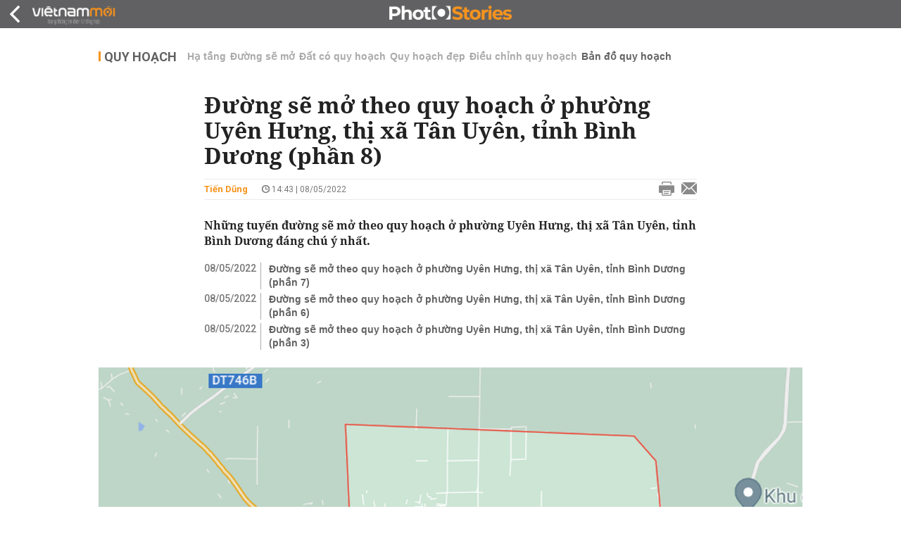

--- FILE ---
content_type: text/html; charset=utf-8
request_url: https://vietnammoi.vn/duong-se-mo-theo-quy-hoach-o-phuong-uyen-hung-thi-xa-tan-uyen-tinh-binh-duong-phan-8-202258144448846.htm
body_size: 29463
content:
<!DOCTYPE html>
<html lang="vi" dir="ltr">
<head>
    <title>Đường sẽ mở theo quy hoạch ở phường Uyên Hưng, thị xã Tân Uyên, tỉnh Bình Dương (phần 8)</title>
    <meta charset="utf-8" />
    <meta http-equiv="X-UA-Compatible" content="IE=100" />
    <meta name="viewport" content="width=device-width, initial-scale=1.0" />
    <meta http-equiv="Content-Language" content="vi" />
    <meta name="Language" content="vi" />
<meta name="keywords" content="Quy hoạch thị x&#227; T&#226;n Uy&#234;n, Quy hoạch phường Uy&#234;n Hưng, Bản đồ quy hoạch thị x&#227; T&#226;n Uy&#234;n, Bản đồ quy hoạch phường Uy&#234;n Hưng, Th&#244;ng tin quy hoạch tỉnh B&#236;nh Dương, Quy hoạch B&#236;nh Dương , Th&#244;ng tin quy hoạch B&#236;nh Dương , Đường sẽ mở ở B&#236;nh Dương , Đường sẽ mở ở thị x&#227; T&#226;n Uy&#234;n" id="metakeywords" /> 
	<meta name="news_keywords" content="Quy hoạch thị x&#227; T&#226;n Uy&#234;n, Quy hoạch phường Uy&#234;n Hưng, Bản đồ quy hoạch thị x&#227; T&#226;n Uy&#234;n, Bản đồ quy hoạch phường Uy&#234;n Hưng, Th&#244;ng tin quy hoạch tỉnh B&#236;nh Dương, Quy hoạch B&#236;nh Dương , Th&#244;ng tin quy hoạch B&#236;nh Dương , Đường sẽ mở ở B&#236;nh Dương , Đường sẽ mở ở thị x&#227; T&#226;n Uy&#234;n" id="newskeywords" /> 
	<meta name="description" content="Những tuyến đường sẽ mở theo quy hoạch ở phường Uy&#234;n Hưng, thị x&#227; T&#226;n Uy&#234;n, tỉnh B&#236;nh Dương đ&#225;ng ch&#250; &#253; nhất." id="metaDes" /> 
	<meta name="Language" content="vi" /> 
	<meta name="distribution" content="Global" /> 
	<meta name="REVISIT-AFTER" content="1 DAYS" /> 
	<meta name="robots" content="index,follow" /> 
	<meta name="copyright" content="Copyright (c) by https://vietnammoi.vn/" /> 
	<meta name="RATING" content="GENERAL" /> 
	<meta name="GENERATOR" content="https://vietnammoi.vn/" /> 
	<meta name="author" content="Vietnammoi" /> 
	<meta property="og:type" content="Article" /> 
	<meta property="article:tag" content="Quy hoạch thị x&#227; T&#226;n Uy&#234;n, Quy hoạch phường Uy&#234;n Hưng, Bản đồ quy hoạch thị x&#227; T&#226;n Uy&#234;n, Bản đồ quy hoạch phường Uy&#234;n Hưng, Th&#244;ng tin quy hoạch tỉnh B&#236;nh Dương, Quy hoạch B&#236;nh Dương , Th&#244;ng tin quy hoạch B&#236;nh Dương , Đường sẽ mở ở B&#236;nh Dương , Đường sẽ mở ở thị x&#227; T&#226;n Uy&#234;n" /> 
	<meta property="og:title" content="Đường sẽ mở theo quy hoạch ở phường Uy&#234;n Hưng, thị x&#227; T&#226;n Uy&#234;n, tỉnh B&#236;nh Dương (phần 8)" /> 
	<meta property="og:description" content="Những tuyến đường sẽ mở theo quy hoạch ở phường Uy&#234;n Hưng, thị x&#227; T&#226;n Uy&#234;n, tỉnh B&#236;nh Dương đ&#225;ng ch&#250; &#253; nhất." /> 
	<meta property="og:image" content="https://cdn.vietnammoi.vn/1881912202022777/images/untitled3a-20220508144340483-avatar-15x10-20220508144448338.png?width=600" /> 
	<meta property="og:width" content="600" /> 
	<meta property="og:height" content="315" /> 
	<meta property="og:url" content="https://vietnammoi.vn/duong-se-mo-theo-quy-hoach-o-phuong-uyen-hung-thi-xa-tan-uyen-tinh-binh-duong-phan-8-202258144448846.htm" /> 
	<meta property="article:section" content="Quy Hoạch" /> 
	<meta property="article:published_time" content="2022-05-08T14:43:00" /> 
	<meta property="article:modified_time" content="2022-05-08T14:43:00" /> 
	<meta name="pubdate" content="2022-05-08T14:43:00" /> 
	<meta name="lastmod" content="2022-05-08T14:43:00" /> 
	<meta property="og:site_name" content="VIET NAM MOI" /> 
	<meta property="article:author" content="Vietnammoi" /> 
	<link rel="canonical" href="https://vietnammoi.vn/duong-se-mo-theo-quy-hoach-o-phuong-uyen-hung-thi-xa-tan-uyen-tinh-binh-duong-phan-8-202258144448846.htm" /> 
	
    <meta http-equiv="REFRESH" content="1800" />
    <meta name="application-name" content="Việt Nam Mới" />
    <meta http-equiv="X-UA-Compatible" content="IE=edge" />
    <link rel="preconnect" href="https://fonts.googleapis.com" />
    <link rel="preconnect" href="https://fonts.gstatic.com" crossorigin />
    <link href="https://fonts.googleapis.com/css2?family=Roboto:ital,wght@0,100;0,300;0,400;0,500;0,700;0,900;1,100;1,300;1,400;1,500;1,900&display=swap" rel="stylesheet" />
    <link rel="dns-prefetch" href="https://cdn.vietnammoi.vn/">
    <link href="/images/2321_favicon-16x16.png" type="image/x-icon" rel="Shortcut Icon" />
    <link href="/images/2321_favicon-57x57.png" rel="apple-touch-icon" sizes="57x57" />
    <link href="/images/2321_favicon-60x60.png" rel="apple-touch-icon" sizes="60x60" />
    <link href="/images/2321_favicon-72x72.png" rel="apple-touch-icon" sizes="72x72" />
    <link href="/images/2321_favicon-76x76.png" rel="apple-touch-icon" sizes="76x76" />
    <link href="/images/2321_favicon-114x114.png" rel="apple-touch-icon" sizes="114x114" />
    <link href="/images/2321_favicon-120x120.png" rel="apple-touch-icon" sizes="120x120" />
    <link href="/images/2321_favicon-144x144.png" rel="apple-touch-icon" sizes="144x144" />
    <link href="/images/2321_favicon-152x152.png" rel="apple-touch-icon" sizes="152x152" />
    <link href="/images/2321_favicon-180x180.png" rel="apple-touch-icon" sizes="180x180" />
    <link href="/images/2321_favicon-32x32.png" sizes="32x32" rel="icon" type="image/png" />
    <link href="/images/2321_favicon-96x96.png" sizes="96x96" rel="icon" type="image/png" />
    <link href="/images/2321_favicon-192x192.png" sizes="192x192" rel="icon" type="image/png" />
    <link href="/plugins/scrollbar/jquery.scrollbar.min.css?v=EdJyu-Pq8KUQE7B34th3h7PtDS4Lq5oLgu5Y1ActGZQ" rel="stylesheet" />
    <link href="/plugins/pika/css/pikaday.min.css?v=gCHmR5sUjVS_q1K8OuZHfZWstano_GrBwd6e4jBGs3s" rel="stylesheet" />

    
        <link href="https://fonts.googleapis.com/css2?family=Inter:ital,opsz,wght@0,14..32,100..900;1,14..32,100..900&family=Newsreader:ital,opsz,wght@0,6..72,200..800;1,6..72,200..800&display=swap" rel="stylesheet" />
        <link href="/plugins/fancybox/jquery.fancybox.min.css?v=Vzbj7sDDS_woiFS3uNKo8eIuni59rjyNGtXfstRzStA" rel="stylesheet" />
        <link href="/plugins/jquery/ba/beforeafter.css" rel="stylesheet" />
    <link href="/css/dist/detail-infostory.min.css?v=00Jk0lQnhY3OkJHwjU5GnoxvJIHAmMsVohbvWwh4Yuc" rel="stylesheet" />


    <link href="/css/dist/master.min.css?v=XQQmo7UZdX0OMBZ7Pq5PxcyXBukiw8Xceb_Bmyi5w-o" rel="stylesheet" />

        <!-- Google tag (gtag.js) -->
        <script async src="https://www.googletagmanager.com/gtag/js?id=G-KZ6MS63J7C"></script>
        <script>
            window.dataLayer = window.dataLayer || [];
            function gtag() { dataLayer.push(arguments); }
            gtag('js', new Date());

            gtag('config', 'G-KZ6MS63J7C');

            document.addEventListener('DOMContentLoaded', function () {
                document.querySelectorAll('a[href]').forEach(function (link) {
                    const href = link.getAttribute('href');
                    if (!href) return;

                    // chỉ track link ngoài domain
                    if (href.startsWith('http') && !href.includes(location.hostname)) {
                        link.addEventListener('click', function () {
                            gtag('event', 'click_outbound', {
                                link_url: href,
                                link_text: link.innerText ? link.innerText.trim() : '',
                                page_path: location.pathname,
                                transport_type: 'beacon'
                            });
                        });
                    }
                });
            });
        </script>
                <script async src="https://static.amcdn.vn/tka/cdn.js" type="text/javascript"></script>
            <script>
                var arfAsync = arfAsync || [];
            </script>
            <script id="arf-core-js" onerror="window.arferrorload=true;" src="//media1.admicro.vn/cms/Arf.min.js" async></script>
            <script type="text/javascript">var _ADM_Channel = 'quy-hoach';</script>
        <script type="application/ld+json">
            {"@context":"https://schema.org","@type":"NewsArticle","headline":"Đường sẽ mở theo quy hoạch ở phường Uyên Hưng, thị xã Tân Uyên, tỉnh Bình Dương (phần 8)","description":"<strong>Những tuyến đường sẽ mở theo quy hoạch ở phường Uyên Hưng, thị xã Tân Uyên, tỉnh Bình Dương đáng chú ý nhất.</strong>","url":"https://vietnammoi.vn/duong-se-mo-theo-quy-hoach-o-phuong-uyen-hung-thi-xa-tan-uyen-tinh-binh-duong-phan-8-202258144448846.htm","mainEntityOfPage":{"@type":"WebPage","@id":"https://vietnammoi.vn/duong-se-mo-theo-quy-hoach-o-phuong-uyen-hung-thi-xa-tan-uyen-tinh-binh-duong-phan-8-202258144448846.htm"},"publisher":{"@type":"Organization","name":"Trang Việt Nam Mới","logo":{"@type":"ImageObject","url":"https://cdn.vietnammoi.vn/logos/logo-600.png"}},"image":["https://cdn.vietnammoi.vn/1881912202022777/images/untitled3a-20220508144340483-avatar-15x10-20220508144448338.png?width=600"],"datePublished":"2022-05-08T14:43:33+07:00","dateModified":"2022-05-08T14:43:33+07:00","author":{"@type":"Person","name":"Tiến Dũng","url":"https://vietnammoi.vn"},"breadcrumb":{"@type":"BreadcrumbList","itemListElement":[{"@type":"ListItem","position":1,"item":{"@id":"https://vietnammoi.vn/quy-hoach.htm","name":"Quy hoạch"}},{"@type":"ListItem","position":2,"item":{"@id":"https://vietnammoi.vn/duong-se-mo-theo-quy-hoach-o-phuong-uyen-hung-thi-xa-tan-uyen-tinh-binh-duong-phan-8-202258144448846.htm","name":"Đường sẽ mở theo quy hoạch ở phường Uyên Hưng, thị xã Tân Uyên, tỉnh Bình Dương (phần 8)"}}]}};
        </script>
        <!-- Pushtimize: new version -->
        <script src="https://sdk.moneyoyo.com/v1/webpush.js?pid=wqE8-lVEeSm0I6KH0aMLGQ" async></script>
</head>
<body class="">
    <input name="__RequestVerificationToken" type="hidden" value="CfDJ8NBxIM2agNlCpJlPT9NjUn3NjipZyuTKUNoUnCv_hl_1BYC6WcrDzJq3upgo6qMY_q39-sSgnjUL8LASfXmaaolRbs-1Eg-frdYoSIZM0aCn9k0JQAeO6pGDMDWkEL8Uo-e6XvBjlk06JS2Jc7jOcdY" />
    <div id="fb-root"></div>
    <script async defer crossorigin="anonymous" src="https://connect.facebook.net/vi_VN/sdk.js#xfbml=1&amp;version=v12.0&amp;appId=&amp;autoLogAppEvents=1"></script>

    <div id="admwrapper">
            

            
<div id="nav" class="none-nav-magazine">
    <div class="nav_icon"><span class="icon"></span></div>
    <div class="wrapper clearafter">
        <ul class="left" id="main-menu-zone">
            <li><a href="https://vietnammoi.vn/" title="Trang chủ"><span class="icon icon-home-nav"></span></a></li>
                    <li data-id="548" data-url="/ajax/chuyen-muc/548" class="parent" data-ajaxcontent-trigger="mouseenter" data-zoneurl="quy-hoach">
                        <a href="/quy-hoach.htm" title="Quy ho&#x1EA1;ch" data-zoneid="548">Quy hoạch</a>

                            <div class="popup">
                                <div class="wrapper clearafter smooth">
                                    <ul class="popup_links left">
                                            <li><a href="/quy-hoach/ha-tang.htm" title="H&#x1EA1; t&#x1EA7;ng">Hạ tầng</a></li>
                                            <li><a href="/quy-hoach/duong-se-mo.htm" title="&#x110;&#x1B0;&#x1EDD;ng s&#x1EBD; m&#x1EDF;">Đường sẽ mở</a></li>
                                            <li><a href="/quy-hoach/dat-co-quy-hoach.htm" title="&#x110;&#x1EA5;t c&amp;#243; quy ho&#x1EA1;ch">Đất có quy hoạch</a></li>
                                            <li><a href="/quy-hoach/quy-hoach-dep.htm" title="Quy ho&#x1EA1;ch &#x111;&#x1EB9;p">Quy hoạch đẹp</a></li>
                                            <li><a href="/quy-hoach/dieu-chinh-quy-hoach.htm" title="&#x110;i&#x1EC1;u ch&#x1EC9;nh quy ho&#x1EA1;ch">Điều chỉnh quy hoạch</a></li>
                                            <li><a href="/quy-hoach/ban-do-quy-hoach.htm" title="B&#x1EA3;n &#x111;&#x1ED3; quy ho&#x1EA1;ch">Bản đồ quy hoạch</a></li>
                                    </ul>

                                    <ul class="popup_news left" data-ajaxcontent="quy-hoach" data-id="548">
                                        <li class="left indicator"></li>
                                        <li class="left indicator"></li>
                                        <li class="left indicator"></li>
                                        <li class="left indicator"></li>
                                    </ul>
                                </div>
                            </div>
                    </li>
                    <li data-id="555" data-url="/ajax/chuyen-muc/555" class="parent" data-ajaxcontent-trigger="mouseenter" data-zoneurl="thi-truong">
                        <a href="/thi-truong.htm" title="Th&#x1ECB; tr&#x1B0;&#x1EDD;ng" data-zoneid="555">Thị trường</a>

                            <div class="popup">
                                <div class="wrapper clearafter smooth">
                                    <ul class="popup_links left">
                                            <li><a href="/thi-truong/chinh-sach.htm" title="Ch&amp;#237;nh s&amp;#225;ch">Chính sách</a></li>
                                            <li><a href="/thi-truong/gia-ca.htm" title="Gi&amp;#225; c&#x1EA3;">Giá cả</a></li>
                                            <li><a href="/thi-truong/du-bao.htm" title="D&#x1EF1; b&amp;#225;o">Dự báo</a></li>
                                            <li><a href="/thi-truong/vat-lieu-xay-dung.htm" title="V&#x1EAD;t li&#x1EC7;u x&amp;#226;y d&#x1EF1;ng">Vật liệu xây dựng</a></li>
                                    </ul>

                                    <ul class="popup_news left" data-ajaxcontent="thi-truong" data-id="555">
                                        <li class="left indicator"></li>
                                        <li class="left indicator"></li>
                                        <li class="left indicator"></li>
                                        <li class="left indicator"></li>
                                    </ul>
                                </div>
                            </div>
                    </li>
                    <li data-id="560" data-url="/ajax/chuyen-muc/560" class="parent" data-ajaxcontent-trigger="mouseenter" data-zoneurl="du-an">
                        <a href="/du-an.htm" title="D&#x1EF1; &amp;#225;n" data-zoneid="560">Dự án</a>

                            <div class="popup">
                                <div class="wrapper clearafter smooth">
                                    <ul class="popup_links left">
                                            <li><a href="/du-an/du-an-moi.htm" title="D&#x1EF1; &amp;#225;n m&#x1EDB;i">Dự án mới</a></li>
                                            <li><a href="/du-an/dang-mo-ban.htm" title="&#x110;ang m&#x1EDF; b&amp;#225;n">Đang mở bán</a></li>
                                            <li><a href="/du-an/khong-gian-song.htm" title="Kh&amp;#244;ng gian s&#x1ED1;ng">Không gian sống</a></li>
                                    </ul>

                                    <ul class="popup_news left" data-ajaxcontent="du-an" data-id="560">
                                        <li class="left indicator"></li>
                                        <li class="left indicator"></li>
                                        <li class="left indicator"></li>
                                        <li class="left indicator"></li>
                                    </ul>
                                </div>
                            </div>
                    </li>
                    <li data-id="563" data-url="/ajax/chuyen-muc/563" class="parent" data-ajaxcontent-trigger="mouseenter" data-zoneurl="chu-dau-tu">
                        <a href="/chu-dau-tu.htm" title="Ch&#x1EE7; &#x111;&#x1EA7;u t&#x1B0;" data-zoneid="563">Chủ đầu tư</a>

                            <div class="popup">
                                <div class="wrapper clearafter smooth">
                                    <ul class="popup_links left">
                                            <li><a href="/chu-dau-tu/lanh-dao.htm" title="L&amp;#227;nh &#x111;&#x1EA1;o">Lãnh đạo</a></li>
                                            <li><a href="/chu-dau-tu/tai-chinh.htm" title="T&amp;#224;i ch&amp;#237;nh">Tài chính</a></li>
                                            <li><a href="/chu-dau-tu/hoat-dong-kinh-doanh.htm" title="Ho&#x1EA1;t &#x111;&#x1ED9;ng kinh doanh">Hoạt động kinh doanh</a></li>
                                    </ul>

                                    <ul class="popup_news left" data-ajaxcontent="chu-dau-tu" data-id="563">
                                        <li class="left indicator"></li>
                                        <li class="left indicator"></li>
                                        <li class="left indicator"></li>
                                        <li class="left indicator"></li>
                                    </ul>
                                </div>
                            </div>
                    </li>
                    <li data-id="567" data-url="/ajax/chuyen-muc/567" class="parent" data-ajaxcontent-trigger="mouseenter" data-zoneurl="dau-gia-dau-thau">
                        <a href="/dau-gia-dau-thau.htm" title="&#x110;&#x1EA5;u gi&amp;#225; - &#x110;&#x1EA5;u th&#x1EA7;u" data-zoneid="567">Đấu giá - Đấu thầu</a>

                            <div class="popup">
                                <div class="wrapper clearafter smooth">
                                    <ul class="popup_links left">
                                            <li><a href="/dau-gia-dau-thau/ha-noi.htm" title="H&amp;#224; N&#x1ED9;i">Hà Nội</a></li>
                                            <li><a href="/dau-gia-dau-thau/tp-hcm.htm" title="TP HCM">TP HCM</a></li>
                                            <li><a href="/dau-gia-dau-thau/dia-phuong-khac.htm" title="&#x110;&#x1ECB;a ph&#x1B0;&#x1A1;ng kh&amp;#225;c">Địa phương khác</a></li>
                                    </ul>

                                    <ul class="popup_news left" data-ajaxcontent="dau-gia-dau-thau" data-id="567">
                                        <li class="left indicator"></li>
                                        <li class="left indicator"></li>
                                        <li class="left indicator"></li>
                                        <li class="left indicator"></li>
                                    </ul>
                                </div>
                            </div>
                    </li>
                    <li data-id="30" data-url="/ajax/chuyen-muc/30" class="parent" data-ajaxcontent-trigger="mouseenter" data-zoneurl="kinh-doanh">
                        <a href="/kinh-doanh.htm" title="Kinh doanh" data-zoneid="30">Kinh doanh</a>

                            <div class="popup">
                                <div class="wrapper clearafter smooth">
                                    <ul class="popup_links left">
                                            <li><a href="/kinh-doanh/tai-chinh-ngan-hang.htm" title="T&amp;#224;i ch&amp;#237;nh - Ng&amp;#226;n h&amp;#224;ng">Tài chính - Ngân hàng</a></li>
                                            <li><a href="/kinh-doanh/doanh-nghiep.htm" title="Doanh nghi&#x1EC7;p">Doanh nghiệp</a></li>
                                            <li><a href="/kinh-doanh/doanh-nhan.htm" title="Doanh nh&amp;#226;n">Doanh nhân</a></li>
                                            <li><a href="/kinh-doanh/tai-chinh-ca-nhan.htm" title="T&amp;#224;i ch&amp;#237;nh c&amp;#225; nh&amp;#226;n">Tài chính cá nhân</a></li>
                                    </ul>

                                    <ul class="popup_news left" data-ajaxcontent="kinh-doanh" data-id="30">
                                        <li class="left indicator"></li>
                                        <li class="left indicator"></li>
                                        <li class="left indicator"></li>
                                        <li class="left indicator"></li>
                                    </ul>
                                </div>
                            </div>
                    </li>
        </ul>
        <div class="right clickable" data-trigger="">
            <span class="icon icon-dot-nav" data-trigger-content=""></span>
            <div class="popup">
                <div class="wrapper clearafter">
                            <div class="col left">
                                <a data-id="548" href="/quy-hoach.htm" class="title" title="Quy hoạch">Quy hoạch</a>

                                    <ul>
                                            <li data-id="549">
                                                <a href="/quy-hoach/ha-tang.htm" title="H&#x1EA1; t&#x1EA7;ng">Hạ tầng</a>
                                            </li>
                                            <li data-id="550">
                                                <a href="/quy-hoach/duong-se-mo.htm" title="&#x110;&#x1B0;&#x1EDD;ng s&#x1EBD; m&#x1EDF;">Đường sẽ mở</a>
                                            </li>
                                            <li data-id="551">
                                                <a href="/quy-hoach/dat-co-quy-hoach.htm" title="&#x110;&#x1EA5;t c&amp;#243; quy ho&#x1EA1;ch">Đất có quy hoạch</a>
                                            </li>
                                            <li data-id="552">
                                                <a href="/quy-hoach/quy-hoach-dep.htm" title="Quy ho&#x1EA1;ch &#x111;&#x1EB9;p">Quy hoạch đẹp</a>
                                            </li>
                                            <li data-id="553">
                                                <a href="/quy-hoach/dieu-chinh-quy-hoach.htm" title="&#x110;i&#x1EC1;u ch&#x1EC9;nh quy ho&#x1EA1;ch">Điều chỉnh quy hoạch</a>
                                            </li>
                                            <li data-id="554">
                                                <a href="/quy-hoach/ban-do-quy-hoach.htm" title="B&#x1EA3;n &#x111;&#x1ED3; quy ho&#x1EA1;ch">Bản đồ quy hoạch</a>
                                            </li>
                                    </ul>
                            </div>
                            <div class="col left">
                                <a data-id="555" href="/thi-truong.htm" class="title" title="Thị trường">Thị trường</a>

                                    <ul>
                                            <li data-id="556">
                                                <a href="/thi-truong/chinh-sach.htm" title="Ch&amp;#237;nh s&amp;#225;ch">Chính sách</a>
                                            </li>
                                            <li data-id="557">
                                                <a href="/thi-truong/gia-ca.htm" title="Gi&amp;#225; c&#x1EA3;">Giá cả</a>
                                            </li>
                                            <li data-id="558">
                                                <a href="/thi-truong/du-bao.htm" title="D&#x1EF1; b&amp;#225;o">Dự báo</a>
                                            </li>
                                            <li data-id="559">
                                                <a href="/thi-truong/vat-lieu-xay-dung.htm" title="V&#x1EAD;t li&#x1EC7;u x&amp;#226;y d&#x1EF1;ng">Vật liệu xây dựng</a>
                                            </li>
                                    </ul>
                            </div>
                            <div class="col left">
                                <a data-id="560" href="/du-an.htm" class="title" title="Dự án">Dự án</a>

                                    <ul>
                                            <li data-id="571">
                                                <a href="/du-an/du-an-moi.htm" title="D&#x1EF1; &amp;#225;n m&#x1EDB;i">Dự án mới</a>
                                            </li>
                                            <li data-id="561">
                                                <a href="/du-an/dang-mo-ban.htm" title="&#x110;ang m&#x1EDF; b&amp;#225;n">Đang mở bán</a>
                                            </li>
                                            <li data-id="562">
                                                <a href="/du-an/khong-gian-song.htm" title="Kh&amp;#244;ng gian s&#x1ED1;ng">Không gian sống</a>
                                            </li>
                                    </ul>
                            </div>
                            <div class="col left">
                                <a data-id="563" href="/chu-dau-tu.htm" class="title" title="Chủ đầu tư">Chủ đầu tư</a>

                                    <ul>
                                            <li data-id="564">
                                                <a href="/chu-dau-tu/lanh-dao.htm" title="L&amp;#227;nh &#x111;&#x1EA1;o">Lãnh đạo</a>
                                            </li>
                                            <li data-id="565">
                                                <a href="/chu-dau-tu/tai-chinh.htm" title="T&amp;#224;i ch&amp;#237;nh">Tài chính</a>
                                            </li>
                                            <li data-id="566">
                                                <a href="/chu-dau-tu/hoat-dong-kinh-doanh.htm" title="Ho&#x1EA1;t &#x111;&#x1ED9;ng kinh doanh">Hoạt động kinh doanh</a>
                                            </li>
                                    </ul>
                            </div>
                            <div class="col left">
                                <a data-id="567" href="/dau-gia-dau-thau.htm" class="title" title="Đấu giá - Đấu thầu">Đấu giá - Đấu thầu</a>

                                    <ul>
                                            <li data-id="568">
                                                <a href="/dau-gia-dau-thau/ha-noi.htm" title="H&amp;#224; N&#x1ED9;i">Hà Nội</a>
                                            </li>
                                            <li data-id="569">
                                                <a href="/dau-gia-dau-thau/tp-hcm.htm" title="TP HCM">TP HCM</a>
                                            </li>
                                            <li data-id="570">
                                                <a href="/dau-gia-dau-thau/dia-phuong-khac.htm" title="&#x110;&#x1ECB;a ph&#x1B0;&#x1A1;ng kh&amp;#225;c">Địa phương khác</a>
                                            </li>
                                    </ul>
                            </div>
                            <div class="col left">
                                <a data-id="30" href="/kinh-doanh.htm" class="title" title="Kinh doanh">Kinh doanh</a>

                                    <ul>
                                            <li data-id="151">
                                                <a href="/kinh-doanh/tai-chinh-ngan-hang.htm" title="T&amp;#224;i ch&amp;#237;nh - Ng&amp;#226;n h&amp;#224;ng">Tài chính - Ngân hàng</a>
                                            </li>
                                            <li data-id="153">
                                                <a href="/kinh-doanh/doanh-nghiep.htm" title="Doanh nghi&#x1EC7;p">Doanh nghiệp</a>
                                            </li>
                                            <li data-id="516">
                                                <a href="/kinh-doanh/doanh-nhan.htm" title="Doanh nh&amp;#226;n">Doanh nhân</a>
                                            </li>
                                            <li data-id="517">
                                                <a href="/kinh-doanh/tai-chinh-ca-nhan.htm" title="T&amp;#224;i ch&amp;#237;nh c&amp;#225; nh&amp;#226;n">Tài chính cá nhân</a>
                                            </li>
                                    </ul>
                            </div>

                    <div class="newline">
                        <div class="newlink">
                            <a href="https://vietnammoi.vn/e-mag.htm" rel="nofollow" class="view-emag" title="eMagazine">
                                <img src="/images/2321_emag-light.png" alt="eMagazine" />
                            </a>
                            <a href="https://vietnammoi.vn/photostory.htm" rel="nofollow" class="view-photo" title="Photostory">
                                <img src="/images/2321_photostories-light.png" alt="Photostory" />
                            </a>
                            <a href="https://vietnammoi.vn/infographic.htm" rel="nofollow" class="view-info" title="Infographic">
                                <img src="/images/2321_infographic-light.png" alt="Infographic" />
                            </a>
                        </div>
                    </div>
                </div>
            </div>
        </div>
    </div>
</div>

        <!-- ads -->
            <div class="w1000">
                <div class="vnmoi-topbanner">
                            <div>
        <zone id="jscyjn9r"></zone>
        <script>
            arfAsync.push("jscyjn9r");
        </script>
    </div>

                </div>
            </div> 

        
                <input type="hidden" value="548" id="hdZoneParentId" />
                        <div class="vnm-infostory-page">
                                
    <div id="nav" data-type="29">
        <div class="wrapper clearafter">
            <ul class="left">
                <li><a href="/" title="Trang chủ"><span class="icon"></span></a></li>
            </ul>
            <div class="right margin-15-right">
                <div class="fb-like" data-href="https://vietnammoi.vn" data-layout="button_count" data-action="like" data-size="small" data-show-faces="true" data-share="true"></div>
            </div>
        </div>
        <div class="nav_icon"><a href="https://vietnammoi.vn/photostory.htm" title="photostory" rel="nofollow" class="icon photostory"></a></div>
    </div>
    <div class="wrapper clearafter highlight margin-20-top margin-25-bottom detailheading">
        
            <div class="margin-25-bottom" id="title-category">
                <div>
                        <a href="/quy-hoach.htm" title="Quy hoạch">Quy hoạch</a>
                </div>

                    <ul class="title_sub">
                            <li class="">
                                <a data-id="549" href="/quy-hoach/ha-tang.htm" title="Hạ tầng">
                                    Hạ tầng
                                </a>
                            </li>
                            <li class="">
                                <a data-id="550" href="/quy-hoach/duong-se-mo.htm" title="Đường sẽ mở">
                                    Đường sẽ mở
                                </a>
                            </li>
                            <li class="">
                                <a data-id="551" href="/quy-hoach/dat-co-quy-hoach.htm" title="Đất có quy hoạch">
                                    Đất có quy hoạch
                                </a>
                            </li>
                            <li class="">
                                <a data-id="552" href="/quy-hoach/quy-hoach-dep.htm" title="Quy hoạch đẹp">
                                    Quy hoạch đẹp
                                </a>
                            </li>
                            <li class="">
                                <a data-id="553" href="/quy-hoach/dieu-chinh-quy-hoach.htm" title="Điều chỉnh quy hoạch">
                                    Điều chỉnh quy hoạch
                                </a>
                            </li>
                            <li class="active">
                                <a data-id="554" href="/quy-hoach/ban-do-quy-hoach.htm" title="Bản đồ quy hoạch">
                                    Bản đồ quy hoạch
                                </a>
                            </li>
                    </ul>
            </div>

    </div>
    <div class="wrapper photostory-view NotoSerif" id="__main_wrapper_content">

        <div class="w700">
            <h1 id="title-article" class="margin-15-bottom title-article" data-role="title">
                Đường sẽ mở theo quy hoạch ở phường Uyên Hưng, thị xã Tân Uyên, tỉnh Bình Dương (phần 8)
            </h1>

            <!-- article info top -->
            <div class="article-info clearafter margin-25-bottom">
                
<a href="javascript:;" class="info_author left" data-role="author" title="Ti&#x1EBF;n D&#x169;ng">Ti&#x1EBF;n D&#x169;ng</a>
<span class="time flex-1">
    <i class="icon icon-time"></i><span data-role="publishdate"> 14:43 | 08/05/2022</span>
</span>
<a class="clickable" title="In bài viết" data-action-print target="_blank" href="https://vietnammoi.vn/duong-se-mo-theo-quy-hoach-o-phuong-uyen-hung-thi-xa-tan-uyen-tinh-binh-duong-phan-8-202258144448846-print.htm"><i class="icon icon-print"></i></a>
<a title="Email bài viết" href="mailto:?subject=&#x110;&#x1B0;&#x1EDD;ng s&#x1EBD; m&#x1EDF; theo quy ho&#x1EA1;ch &#x1EDF; ph&#x1B0;&#x1EDD;ng Uy&#xEA;n H&#x1B0;ng, th&#x1ECB; x&#xE3; T&#xE2;n Uy&#xEA;n, t&#x1EC9;nh B&#xEC;nh D&#x1B0;&#x1A1;ng (ph&#x1EA7;n 8) - Vi&#x1EC7;tNamM&#x1EDB;i&amp;body=https://vietnammoi.vn/duong-se-mo-theo-quy-hoach-o-phuong-uyen-hung-thi-xa-tan-uyen-tinh-binh-duong-phan-8-202258144448846.htm" rel="nofollow"><i class="icon icon-mail"></i></a>

            </div>

            <div data-article-target="">
                <div class="sapo margin-20-bottom" data-role="sapo">
                    <strong>Những tuyến đường sẽ mở theo quy hoạch ở phường Uyên Hưng, thị xã Tân Uyên, tỉnh Bình Dương đáng chú ý nhất.</strong>
                </div>

                

                    <!-- relations -->
                    <ul class="related-news margin-25-bottom detailpopup">
                                    <li data-ids="202258142535111,202258147519,20225813518582">
                    <span class="time">08/05/2022</span>
                <a href="https://vietnammoi.vn/duong-se-mo-theo-quy-hoach-o-phuong-uyen-hung-thi-xa-tan-uyen-tinh-binh-duong-phan-7-202258142535111.htm" data-popup-url="https://vietnammoi.vn/duong-se-mo-theo-quy-hoach-o-phuong-uyen-hung-thi-xa-tan-uyen-tinh-binh-duong-phan-7-202258142535111.htm" title="&#x110;&#x1B0;&#x1EDD;ng s&#x1EBD; m&#x1EDF; theo quy ho&#x1EA1;ch &#x1EDF; ph&#x1B0;&#x1EDD;ng Uy&#xEA;n H&#x1B0;ng, th&#x1ECB; x&#xE3; T&#xE2;n Uy&#xEA;n, t&#x1EC9;nh B&#xEC;nh D&#x1B0;&#x1A1;ng (ph&#x1EA7;n 7)" class="show-popup visit-popup">
                    Đường sẽ mở theo quy hoạch ở phường Uyên Hưng, thị xã Tân Uyên, tỉnh Bình Dương (phần 7)
                </a>
            </li>
            <li data-ids="202258142535111,202258147519,20225813518582">
                    <span class="time">08/05/2022</span>
                <a href="https://vietnammoi.vn/duong-se-mo-theo-quy-hoach-o-phuong-uyen-hung-thi-xa-tan-uyen-tinh-binh-duong-phan-6-202258147519.htm" data-popup-url="https://vietnammoi.vn/duong-se-mo-theo-quy-hoach-o-phuong-uyen-hung-thi-xa-tan-uyen-tinh-binh-duong-phan-6-202258147519.htm" title="&#x110;&#x1B0;&#x1EDD;ng s&#x1EBD; m&#x1EDF; theo quy ho&#x1EA1;ch &#x1EDF; ph&#x1B0;&#x1EDD;ng Uy&#xEA;n H&#x1B0;ng, th&#x1ECB; x&#xE3; T&#xE2;n Uy&#xEA;n, t&#x1EC9;nh B&#xEC;nh D&#x1B0;&#x1A1;ng (ph&#x1EA7;n 6)" class="show-popup visit-popup">
                    Đường sẽ mở theo quy hoạch ở phường Uyên Hưng, thị xã Tân Uyên, tỉnh Bình Dương (phần 6)
                </a>
            </li>
            <li data-ids="202258142535111,202258147519,20225813518582">
                    <span class="time">08/05/2022</span>
                <a href="https://vietnammoi.vn/duong-se-mo-theo-quy-hoach-o-phuong-uyen-hung-thi-xa-tan-uyen-tinh-binh-duong-phan-5-20225813518582.htm" data-popup-url="https://vietnammoi.vn/duong-se-mo-theo-quy-hoach-o-phuong-uyen-hung-thi-xa-tan-uyen-tinh-binh-duong-phan-5-20225813518582.htm" title="&#x110;&#x1B0;&#x1EDD;ng s&#x1EBD; m&#x1EDF; theo quy ho&#x1EA1;ch &#x1EDF; ph&#x1B0;&#x1EDD;ng Uy&#xEA;n H&#x1B0;ng, th&#x1ECB; x&#xE3; T&#xE2;n Uy&#xEA;n, t&#x1EC9;nh B&#xEC;nh D&#x1B0;&#x1A1;ng (ph&#x1EA7;n 3)" class="show-popup visit-popup">
                    Đường sẽ mở theo quy hoạch ở phường Uyên Hưng, thị xã Tân Uyên, tỉnh Bình Dương (phần 3)
                </a>
            </li>

                    </ul>

                <div class="entry-body" data-role="content">
<div class="VnBizPreviewMode align-center-overflow alignCenterOverflow" contenteditable="false" data-id="simpleimage_20220508144215610" data-type="simpleimage">
<figure class="image" data-border-width="0" data-border-color="#c82121" data-zoom="true" data-border="false">
<figure class="image" data-border-width="0" data-border-color="#c82121" data-zoom="true" data-border="false"><a class="link-content-inline" href="https://cdn.vietnammoi.vn/1881912202022777/images/untitled-2022050720413040.png" data-id="insertlink_202263193715855" data-type="inside"> <img src="https://cdn.vietnammoi.vn/1881912202022777/images/untitled-2022050720413040.png?width=787" alt="" data-original="https://cdn.vietnammoi.vn/1881912202022777/images/untitled-2022050720413040.png" data-mobile-url="https://cdn.vietnammoi.vn/1881912202022777/images/untitled-2022050720413040.png"></a>
<figcaption>
<p class="show-placeholder" contenteditable="true" data-placeholder="[Nhập chú thích ảnh]"> <span style="font-size: 16px; background-color: #ffffff;">Phường Uyên Hưng nằm ở phía đông bắc thị xã Tân Uyên. Phía đông và phía bắc giáp huyện Bắc Tân Uyên; Phía tây giáp phường Tân Hiệp và phường Hội Nghĩa; Phía nam giáp tỉnh Đồng Nai và phường Khánh Bình, xã Bạch Đằng.</span></p>
</figcaption>
</figure>
</figure>
</div>
<p>Xem thêm: <a class="link-content-inline" title="Đường sẽ mở ở Bình Dương" href="https://vietnammoi.vn/duong-se-mo-o-binh-duong.html" data-id="insertlink_20220830151921922" data-type="inside"><span style="color: #e67e23;">Đường sẽ mở ở Bình Dương</span> </a></p>
<h2><strong>22. Đường nối từ đường tỉnh 746 lên đường Tố Hữu</strong></h2>
<p>Đường sẽ mở theo quy hoạch ở phường Uyên Hưng đáng chú ý có tuyến đường dài khoảng 990 m nối từ đường tỉnh 746 lên đường Tố Hữu ở đoạn gần khu dân cư Phú Hưng.</p>
<div class="VnBizPreviewMode align-center-overflow alignCenterOverflow" contenteditable="false" data-id="simpleimage_20220713193839780" data-type="simpleimage">
<figure class="image" data-border-width="0" data-border-color="#c82121" data-zoom="true" data-border="false">
<figure class="image" data-border-width="0" data-border-color="#c82121" data-zoom="true" data-border="false"><a class="link-content-inline" href="https://mediacdn.vietnammoi.vn/1881912202022777/images/untitled-20220713193837823.png" data-id="insertlink_202272151656121" data-type="inside"> <img src="https://mediacdn.vietnammoi.vn/1881912202022777/images/untitled-20220713193837823.png" alt="" data-original="https://mediacdn.vietnammoi.vn/1881912202022777/images/untitled-20220713193837823.png" data-mobile-url="https://mediacdn.vietnammoi.vn/1881912202022777/images/untitled-20220713193837823.png"></a>
<figcaption>
<p class="show-placeholder" contenteditable="true" data-placeholder="[Nhập chú thích ảnh]">  <!--StartFragment--> Sơ đồ tuyến đường sẽ mở theo quy hoạch ở phường Uyên Hưng theo bản đồ quy hoạch sử dụng đất năm 2030 thị xã Tân Uyên.<!--EndFragment--> </p>
</figcaption>
</figure>
</figure>
</div>
<div class="VnBizPreviewMode align-center-overflow alignCenterOverflow" contenteditable="false" data-id="simpleimage_20220508144240184" data-type="simpleimage">
<figure class="image" data-border-width="0" data-border-color="#c82121" data-zoom="true" data-border="false">
<figure class="image" data-border-width="0" data-border-color="#c82121" data-zoom="true" data-border="false"><a class="link-content-inline" href="https://cdn.vietnammoi.vn/1881912202022777/images/untitled1a-20220508144238723.png" data-id="insertlink_202263193715857" data-type="inside"> <img src="https://cdn.vietnammoi.vn/1881912202022777/images/untitled1a-20220508144238723.png?width=787" alt="" data-original="https://cdn.vietnammoi.vn/1881912202022777/images/untitled1a-20220508144238723.png" data-mobile-url="https://cdn.vietnammoi.vn/1881912202022777/images/untitled1a-20220508144238723.png"></a>
<figcaption>
<p class="show-placeholder" contenteditable="true" data-placeholder="[Nhập chú thích ảnh]"> <span style="font-size: 16px; background-color: #ffffff;">Đường sẽ mở ở phường Uyên Hưng, thị xã Tân Uyên trên bản đồ Google vệ tinh.</span></p>
</figcaption>
</figure>
</figure>
</div>
<h2><strong>23. Đường nối từ đường sẽ mở ở mục 22 lên đường Tố Hữu</strong></h2>
<p>Đây là tuyến đường dài khoảng 675 m nối từ đường sẽ mở ở mục 22 đoạn giao nhau với ĐH-421 và kéo lên đường Tố Hữu theo hướng bắc.</p>
<div class="VnBizPreviewMode align-center-overflow alignCenterOverflow" contenteditable="false" data-id="simpleimage_20220508144252123" data-type="simpleimage">
<figure class="image" data-border-width="0" data-border-color="#c82121" data-zoom="true" data-border="false">
<figure class="image" data-border-width="0" data-border-color="#c82121" data-zoom="true" data-border="false"><a class="link-content-inline" href="https://cdn.vietnammoi.vn/1881912202022777/images/untitled2-20220508144250335.png" data-id="insertlink_202263193715857" data-type="inside"> <img src="https://cdn.vietnammoi.vn/1881912202022777/images/untitled2-20220508144250335.png?width=645" alt="" data-original="https://cdn.vietnammoi.vn/1881912202022777/images/untitled2-20220508144250335.png" data-mobile-url="https://cdn.vietnammoi.vn/1881912202022777/images/untitled2-20220508144250335.png"></a>
<figcaption>
<p class="show-placeholder" contenteditable="true" data-placeholder="[Nhập chú thích ảnh]"> <span style="font-size: 16px; background-color: #ffffff;">Sơ đồ tuyến đường sẽ mở theo quy hoạch ở phường Uyên Hưng theo bản đồ quy hoạch sử dụng đất năm 2030 thị xã Tân Uyên.</span></p>
</figcaption>
</figure>
</figure>
</div>
<div class="VnBizPreviewMode align-center type-7" contenteditable="false" data-id="boxnewsrelated_20220830152012220" data-type="boxnewsrelated">
<ul class="type-7" data-template="7" data-items="1">
<li class="title-header">TIN LIÊN QUAN</li>
<li><a class="image" href="/duong-se-mo-theo-quy-hoach-o-phuong-uyen-hung-thi-xa-tan-uyen-tinh-binh-duong-phan-7-202258142535111.htm" target="_blank" rel="noopener"> <img src="https://cdn.vietnammoi.vn/1881912202022777/images/untitled3a-20220508142424391-avatar-15x10-20220508142534490.png" alt="" data-avatar="1881912202022777/images/untitled3a-20220508142424391-avatar-15x10-20220508142534490.png"> </a>
<h4 class="title"><a class="title-link" href="/duong-se-mo-theo-quy-hoach-o-phuong-uyen-hung-thi-xa-tan-uyen-tinh-binh-duong-phan-7-202258142535111.htm" target="_blank" rel="noopener">Đường sẽ mở theo quy hoạch ở phường Uyên Hưng, thị xã Tân Uyên, tỉnh Bình Dương (phần 7)</a> <span class="datetime"> 08/05/2022 - 14:24</span></h4>
</li>
</ul>
</div>
<div class="VnBizPreviewMode align-center-overflow alignCenterOverflow" contenteditable="false" data-id="simpleimage_20220508144305983" data-type="simpleimage">
<figure class="image" data-border-width="0" data-border-color="#c82121" data-zoom="true" data-border="false">
<figure class="image" data-border-width="0" data-border-color="#c82121" data-zoom="true" data-border="false"><a class="link-content-inline" href="https://cdn.vietnammoi.vn/1881912202022777/images/untitled2a-20220508144300368.png" data-id="insertlink_202263193715857" data-type="inside"> <img src="https://cdn.vietnammoi.vn/1881912202022777/images/untitled2a-20220508144300368.png?width=775" alt="" data-original="https://cdn.vietnammoi.vn/1881912202022777/images/untitled2a-20220508144300368.png" data-mobile-url="https://cdn.vietnammoi.vn/1881912202022777/images/untitled2a-20220508144300368.png"></a>
<figcaption>
<p class="show-placeholder" contenteditable="true" data-placeholder="[Nhập chú thích ảnh]"> <span style="font-size: 16px; background-color: #ffffff;">Đường sẽ mở ở phường Uyên Hưng, thị xã Tân Uyên trên bản đồ Google vệ tinh.</span></p>
</figcaption>
</figure>
</figure>
</div>
<h2><strong>24. Đường song song theo con rạch</strong></h2>
<p>Trong tương lai phường Uyên Hưng sẽ có tuyến đường dài khoảng 900 m nối từ đường tỉnh 746 và kéo lên phía bắc. Tuyến chạy song song theo con rạch gần nhà trọ Phạm Gia.</p>
<div class="VnBizPreviewMode align-center-overflow alignCenterOverflow" contenteditable="false" data-id="simpleimage_20220508144318180" data-type="simpleimage">
<figure class="image" data-border-width="0" data-border-color="#c82121" data-zoom="true" data-border="false">
<figure class="image" data-border-width="0" data-border-color="#c82121" data-zoom="true" data-border="false"><a class="link-content-inline" href="https://cdn.vietnammoi.vn/1881912202022777/images/untitled3-20220508144316172.png" data-id="insertlink_202263193715857" data-type="inside"> <img src="https://cdn.vietnammoi.vn/1881912202022777/images/untitled3-20220508144316172.png?width=633" alt="" data-original="https://cdn.vietnammoi.vn/1881912202022777/images/untitled3-20220508144316172.png" data-mobile-url="https://cdn.vietnammoi.vn/1881912202022777/images/untitled3-20220508144316172.png"></a>
<figcaption>
<p class="show-placeholder" contenteditable="true" data-placeholder="[Nhập chú thích ảnh]"> <span style="font-size: 16px; background-color: #ffffff;">Sơ đồ tuyến đường sẽ mở theo quy hoạch ở phường Uyên Hưng theo bản đồ quy hoạch sử dụng đất năm 2030 thị xã Tân Uyên.</span></p>
</figcaption>
</figure>
</figure>
</div>
<div class="VnBizPreviewMode align-center-overflow alignCenterOverflow" contenteditable="false" data-id="simpleimage_20220508144342599" data-type="simpleimage">
<figure class="image" data-border-width="0" data-border-color="#c82121" data-zoom="true" data-border="false">
<figure class="image" data-border-width="0" data-border-color="#c82121" data-zoom="true" data-border="false"><a class="link-content-inline" href="https://cdn.vietnammoi.vn/1881912202022777/images/untitled3a-20220508144340483.png" data-id="insertlink_202263193715858" data-type="inside"> <img src="https://cdn.vietnammoi.vn/1881912202022777/images/untitled3a-20220508144340483.png?width=759" alt="" data-original="https://cdn.vietnammoi.vn/1881912202022777/images/untitled3a-20220508144340483.png" data-mobile-url="https://cdn.vietnammoi.vn/1881912202022777/images/untitled3a-20220508144340483.png"></a>
<figcaption>
<p class="show-placeholder" contenteditable="true" data-placeholder="[Nhập chú thích ảnh]"> <span style="font-size: 16px; background-color: #ffffff;">Đường sẽ mở ở phường Uyên Hưng, thị xã Tân Uyên trên bản đồ Google vệ tinh.</span></p>
</figcaption>
</figure>
</figure>
</div>
<p>(Sơ đồ trong bài được vẽ tương đối căn cứ theo bản đồ quy hoạch sử dụng đất đến năm 2030 thị xã Tân Uyên).</p>
<p>Xem thêm các tuyến đường sẽ mở ở bản đồ điều chỉnh quy hoạch sử dụng đất năm 2030 thị xã Tân Uyên: <a class="link-content-inline" title="Xem và tải về TẠI ĐÂY." href="https://mediacdn.vietnammoi.vn/1881912202022777/images/qhsdd2030tanuyenlyknd2-20220713135712150-20220713135712150.pdf" data-id="insertlink_20220713200451711" data-type="inside">Xem và tải về TẠI ĐÂY. </a></p>
                    
                </div>
                <div class="clear"></div>

                    <!-- relation specials -->
                    <div class="clear"></div>
                    <div class="footer-related">
                        
    <ul>
                    <li class="first">
                        <div class="title">
                            <span class="beforetitle">&gt;&gt;</span>
                            <a href="https://vietnammoi.vn/duong-se-mo-theo-quy-hoach-o-phuong-uyen-hung-thi-xa-tan-uyen-tinh-binh-duong-phan-4-202257215122392.htm" title="&#x110;&#x1B0;&#x1EDD;ng s&#x1EBD; m&#x1EDF; theo quy ho&#x1EA1;ch &#x1EDF; ph&#x1B0;&#x1EDD;ng Uy&#xEA;n H&#x1B0;ng, th&#x1ECB; x&#xE3; T&#xE2;n Uy&#xEA;n, t&#x1EC9;nh B&#xEC;nh D&#x1B0;&#x1A1;ng (ph&#x1EA7;n 4)">Đường sẽ mở theo quy hoạch ở phường Uyên Hưng, thị xã Tân Uyên, tỉnh Bình Dương (phần 4)</a>
                        </div>
                        <a href="https://vietnammoi.vn/duong-se-mo-theo-quy-hoach-o-phuong-uyen-hung-thi-xa-tan-uyen-tinh-binh-duong-phan-4-202257215122392.htm" title="&#x110;&#x1B0;&#x1EDD;ng s&#x1EBD; m&#x1EDF; theo quy ho&#x1EA1;ch &#x1EDF; ph&#x1B0;&#x1EDD;ng Uy&#xEA;n H&#x1B0;ng, th&#x1ECB; x&#xE3; T&#xE2;n Uy&#xEA;n, t&#x1EC9;nh B&#xEC;nh D&#x1B0;&#x1A1;ng (ph&#x1EA7;n 4)" class="img">
                            <img src="https://cdn.vietnammoi.vn/1881912202022777/images/untitled3a-20220507215013651-avatar-15x10-20220507215121882.png?width=220" width="220" alt="&#x110;&#x1B0;&#x1EDD;ng s&#x1EBD; m&#x1EDF; theo quy ho&#x1EA1;ch &#x1EDF; ph&#x1B0;&#x1EDD;ng Uy&#xEA;n H&#x1B0;ng, th&#x1ECB; x&#xE3; T&#xE2;n Uy&#xEA;n, t&#x1EC9;nh B&#xEC;nh D&#x1B0;&#x1A1;ng (ph&#x1EA7;n 4)" title="&#x110;&#x1B0;&#x1EDD;ng s&#x1EBD; m&#x1EDF; theo quy ho&#x1EA1;ch &#x1EDF; ph&#x1B0;&#x1EDD;ng Uy&#xEA;n H&#x1B0;ng, th&#x1ECB; x&#xE3; T&#xE2;n Uy&#xEA;n, t&#x1EC9;nh B&#xEC;nh D&#x1B0;&#x1A1;ng (ph&#x1EA7;n 4)" class="w210" />
                        </a>
                    </li>
                    <li>
                        <span class="time">07/05/2022</span>
                        <a href="https://vietnammoi.vn/duong-se-mo-theo-quy-hoach-o-phuong-uyen-hung-thi-xa-tan-uyen-tinh-binh-duong-phan-3-202257212935387.htm" title="&#x110;&#x1B0;&#x1EDD;ng s&#x1EBD; m&#x1EDF; theo quy ho&#x1EA1;ch &#x1EDF; ph&#x1B0;&#x1EDD;ng Uy&#xEA;n H&#x1B0;ng, th&#x1ECB; x&#xE3; T&#xE2;n Uy&#xEA;n, t&#x1EC9;nh B&#xEC;nh D&#x1B0;&#x1A1;ng (ph&#x1EA7;n 3)" class="title">Đường sẽ mở theo quy hoạch ở phường Uyên Hưng, thị xã Tân Uyên, tỉnh Bình Dương (phần 3)</a>
                    </li>
                    <li>
                        <span class="time">07/05/2022</span>
                        <a href="https://vietnammoi.vn/duong-se-mo-theo-quy-hoach-o-phuong-uyen-hung-thi-xa-tan-uyen-tinh-binh-duong-phan-2-20225721520790.htm" title="&#x110;&#x1B0;&#x1EDD;ng s&#x1EBD; m&#x1EDF; theo quy ho&#x1EA1;ch &#x1EDF; ph&#x1B0;&#x1EDD;ng Uy&#xEA;n H&#x1B0;ng, th&#x1ECB; x&#xE3; T&#xE2;n Uy&#xEA;n, t&#x1EC9;nh B&#xEC;nh D&#x1B0;&#x1A1;ng (ph&#x1EA7;n 2)" class="title">Đường sẽ mở theo quy hoạch ở phường Uyên Hưng, thị xã Tân Uyên, tỉnh Bình Dương (phần 2)</a>
                    </li>
    </ul>

                    </div>
            </div>
            <div class="clear"></div>
            <div class="author">
                

    <div class="link-source-wrapper clearfix">
        <div class="link-source-name">
            Theo <span class="link-source-text-name" data-role="source">D&#xF2;ng V&#x1ED1;n Kinh Doanh</span>
            <svg width="10" height="10" viewBox="0 0 10 10" fill="none" xmlns="http://www.w3.org/2000/svg">
                <path fill-rule="evenodd" clip-rule="evenodd" d="M2.5 2.08333C2.38949 2.08333 2.28351 2.12723 2.20537 2.20537C2.12723 2.28351 2.08333 2.38949 2.08333 2.5V8.33333C2.08333 8.44384 2.12723 8.54982 2.20537 8.62796C2.28351 8.7061 2.38949 8.75 2.5 8.75H7.5C7.61051 8.75 7.71649 8.7061 7.79463 8.62796C7.87277 8.54982 7.91667 8.44384 7.91667 8.33333V2.5C7.91667 2.38949 7.87277 2.28351 7.79463 2.20537C7.71649 2.12723 7.61051 2.08333 7.5 2.08333H6.66667C6.43655 2.08333 6.25 1.89679 6.25 1.66667C6.25 1.43655 6.43655 1.25 6.66667 1.25H7.5C7.83152 1.25 8.14946 1.3817 8.38388 1.61612C8.6183 1.85054 8.75 2.16848 8.75 2.5V8.33333C8.75 8.66485 8.6183 8.9828 8.38388 9.21722C8.14946 9.45164 7.83152 9.58333 7.5 9.58333H2.5C2.16848 9.58333 1.85054 9.45164 1.61612 9.21722C1.3817 8.9828 1.25 8.66485 1.25 8.33333V2.5C1.25 2.16848 1.3817 1.85054 1.61612 1.61612C1.85054 1.3817 2.16848 1.25 2.5 1.25H3.33333C3.56345 1.25 3.75 1.43655 3.75 1.66667C3.75 1.89679 3.56345 2.08333 3.33333 2.08333H2.5Z" fill="black"></path>
                <path fill-rule="evenodd" clip-rule="evenodd" d="M2.91666 1.25C2.91666 0.789762 3.28976 0.416667 3.75 0.416667H6.25C6.71023 0.416667 7.08333 0.789762 7.08333 1.25V2.08333C7.08333 2.54357 6.71023 2.91667 6.25 2.91667H3.75C3.28976 2.91667 2.91666 2.54357 2.91666 2.08333V1.25ZM6.25 1.25H3.75V2.08333H6.25V1.25Z" fill="black"></path>
            </svg>
            <input type="text" value="https://dongvon.doanhnhanvn.vn/duong-se-mo-theo-quy-hoach-o-phuong-uyen-hung-thi-xa-tan-uyen-tinh-binh-duong-phan-8-43202258144448846.htm" id="hdSourceLink" class="hdSourceLink" />
            <span id="btnCopy" class="copylink">Copy link</span>
        </div>
        <div class="link-source-detail">
            <span class="link-source-detail-title">Link bài gốc</span>
            <p class="link-source-full" data-role="source">https://dongvon.doanhnhanvn.vn/duong-se-mo-theo-quy-hoach-o-phuong-uyen-hung-thi-xa-tan-uyen-tinh-binh-duong-phan-8-43202258144448846.htm</p>
            <div class="arrow-down"></div>
        </div>
    </div>

            </div>
        </div>

        <div class="article-info clearafter margin-25-bottom">
            
    <a href="/quy-hoach/ban-do-quy-hoach.htm" class="info_category left" data-role="cate-name" title="Quy hoạch">
        Quy hoạch
    </a>
    <div class="flex-1">
        <div class="fb-like" data-href="https://vietnammoi.vn/duong-se-mo-theo-quy-hoach-o-phuong-uyen-hung-thi-xa-tan-uyen-tinh-binh-duong-phan-8-202258144448846.htm" data-layout="button_count" data-action="like" data-size="small" data-show-faces="true" data-share="true"></div>
    </div>
    <span class="clickable" title="In bài viết" data-action-print><i class="icon icon-print"></i></span>
    <a title="Email bài viết" href="mailto:?subject=&#x110;&#x1B0;&#x1EDD;ng s&#x1EBD; m&#x1EDF; theo quy ho&#x1EA1;ch &#x1EDF; ph&#x1B0;&#x1EDD;ng Uy&#xEA;n H&#x1B0;ng, th&#x1ECB; x&#xE3; T&#xE2;n Uy&#xEA;n, t&#x1EC9;nh B&#xEC;nh D&#x1B0;&#x1A1;ng (ph&#x1EA7;n 8) - Vi&#x1EC7;tNamM&#x1EDB;i&amp;body=https://vietnammoi.vn/duong-se-mo-theo-quy-hoach-o-phuong-uyen-hung-thi-xa-tan-uyen-tinh-binh-duong-phan-8-202258144448846.htm" rel="nofollow">
        <i class="icon icon-mail"></i>
    </a>

        </div>

        <div class="col685 left">

                <div class="tags margin-25-bottom">
                    
        <div class="title"><span class="icon icon-tag"></span> Tag:</div>
        <ul>
                <li>
                    <a href="/quy-hoach-thi-xa-tan-uyen.html" title="Quy ho&#x1EA1;ch th&#x1ECB; x&amp;#227; T&amp;#226;n Uy&amp;#234;n">Quy ho&#x1EA1;ch th&#x1ECB; x&#xE3; T&#xE2;n Uy&#xEA;n</a>
                </li>
                <li>
                    <a href="/quy-hoach-phuong-uyen-hung.html" title="Quy ho&#x1EA1;ch ph&#x1B0;&#x1EDD;ng Uy&amp;#234;n H&#x1B0;ng">Quy ho&#x1EA1;ch ph&#x1B0;&#x1EDD;ng Uy&#xEA;n H&#x1B0;ng</a>
                </li>
                <li>
                    <a href="/ban-do-quy-hoach-thi-xa-tan-uyen.html" title="B&#x1EA3;n &#x111;&#x1ED3; quy ho&#x1EA1;ch th&#x1ECB; x&amp;#227; T&amp;#226;n Uy&amp;#234;n">B&#x1EA3;n &#x111;&#x1ED3; quy ho&#x1EA1;ch th&#x1ECB; x&#xE3; T&#xE2;n Uy&#xEA;n</a>
                </li>
                <li>
                    <a href="/ban-do-quy-hoach-phuong-uyen-hung.html" title="B&#x1EA3;n &#x111;&#x1ED3; quy ho&#x1EA1;ch ph&#x1B0;&#x1EDD;ng Uy&amp;#234;n H&#x1B0;ng">B&#x1EA3;n &#x111;&#x1ED3; quy ho&#x1EA1;ch ph&#x1B0;&#x1EDD;ng Uy&#xEA;n H&#x1B0;ng</a>
                </li>
                <li>
                    <a href="/thong-tin-quy-hoach-tinh-binh-duong.html" title="Th&amp;#244;ng tin quy ho&#x1EA1;ch t&#x1EC9;nh B&amp;#236;nh D&#x1B0;&#x1A1;ng">Th&#xF4;ng tin quy ho&#x1EA1;ch t&#x1EC9;nh B&#xEC;nh D&#x1B0;&#x1A1;ng</a>
                </li>
                <li>
                    <a href="/quy-hoach-binh-duong.html" title="Quy ho&#x1EA1;ch B&amp;#236;nh D&#x1B0;&#x1A1;ng ">Quy ho&#x1EA1;ch B&#xEC;nh D&#x1B0;&#x1A1;ng </a>
                </li>
                <li>
                    <a href="/thong-tin-quy-hoach-binh-duong.html" title="Th&amp;#244;ng tin quy ho&#x1EA1;ch B&amp;#236;nh D&#x1B0;&#x1A1;ng ">Th&#xF4;ng tin quy ho&#x1EA1;ch B&#xEC;nh D&#x1B0;&#x1A1;ng </a>
                </li>
                <li>
                    <a href="/duong-se-mo-o-binh-duong.html" title="&#x110;&#x1B0;&#x1EDD;ng s&#x1EBD; m&#x1EDF; &#x1EDF; B&amp;#236;nh D&#x1B0;&#x1A1;ng ">&#x110;&#x1B0;&#x1EDD;ng s&#x1EBD; m&#x1EDF; &#x1EDF; B&#xEC;nh D&#x1B0;&#x1A1;ng </a>
                </li>
                <li>
                    <a href="/duoang-seo-moo-oo-thi-xa-tan-uyen.html" title="&#x110;&#x1B0;&#x1A1;&#x300;ng se&#x303; m&#x1A1;&#x309; &#x1A1;&#x309; th&#x1ECB; x&amp;#227; T&amp;#226;n Uy&amp;#234;n">&#x110;&#x1B0;&#x1A1;&#x300;ng se&#x303; m&#x1A1;&#x309; &#x1A1;&#x309; th&#x1ECB; x&#xE3; T&#xE2;n Uy&#xEA;n</a>
                </li>
        </ul>

                </div>


                <!-- 04 articles by first tag -->
                <div id="box-author-care" class="news-other margin-25-bottom">
                    <div class="title margin-15-bottom">Có thể bạn quan tâm</div>
                    
    <div class="news-first-tag">
                <div class="post-item">
                    <a href="https://vietnammoi.vn/ke-hoach-su-dung-dat-xa-thanh-hoi-tan-uyen-binh-duong-nam-2022-202281910577887.htm" data-popup-url="https://vietnammoi.vn/ke-hoach-su-dung-dat-xa-thanh-hoi-tan-uyen-binh-duong-nam-2022-202281910577887.htm" title="K&#x1EBF; ho&#x1EA1;ch s&#x1EED; d&#x1EE5;ng &#x111;&#x1EA5;t x&#xE3; Th&#x1EA1;nh H&#x1ED9;i, T&#xE2;n Uy&#xEA;n, B&#xEC;nh D&#x1B0;&#x1A1;ng n&#x103;m 2022" class="img show-popup visit-popup">
                        <img src="https://cdn.vietnammoi.vn/1881912202208777/images/2022/08/19/anh-chup-man-hinh-2022-08-19-luc-105359-2022081910541184-avatar-fb-20220819105706410.png?width=220" alt="K&#x1EBF; ho&#x1EA1;ch s&#x1EED; d&#x1EE5;ng &#x111;&#x1EA5;t x&#xE3; Th&#x1EA1;nh H&#x1ED9;i, T&#xE2;n Uy&#xEA;n, B&#xEC;nh D&#x1B0;&#x1A1;ng n&#x103;m 2022" />
                    </a>
                    <a href="https://vietnammoi.vn/ke-hoach-su-dung-dat-xa-thanh-hoi-tan-uyen-binh-duong-nam-2022-202281910577887.htm" data-popup-url="https://vietnammoi.vn/ke-hoach-su-dung-dat-xa-thanh-hoi-tan-uyen-binh-duong-nam-2022-202281910577887.htm" title="K&#x1EBF; ho&#x1EA1;ch s&#x1EED; d&#x1EE5;ng &#x111;&#x1EA5;t x&#xE3; Th&#x1EA1;nh H&#x1ED9;i, T&#xE2;n Uy&#xEA;n, B&#xEC;nh D&#x1B0;&#x1A1;ng n&#x103;m 2022" class="title show-popup visit-popup">
                        Kế hoạch sử dụng đất xã Thạnh Hội, Tân Uyên, Bình Dương năm 2022
                    </a>
                </div>
                <div class="post-item">
                    <a href="https://vietnammoi.vn/ke-hoach-su-dung-dat-xa-bach-dang-tan-uyen-binh-duong-nam-2022-2022819105158986.htm" data-popup-url="https://vietnammoi.vn/ke-hoach-su-dung-dat-xa-bach-dang-tan-uyen-binh-duong-nam-2022-2022819105158986.htm" title="K&#x1EBF; ho&#x1EA1;ch s&#x1EED; d&#x1EE5;ng &#x111;&#x1EA5;t x&#xE3; B&#x1EA1;ch &#x110;&#x1EB1;ng, T&#xE2;n Uy&#xEA;n, B&#xEC;nh D&#x1B0;&#x1A1;ng n&#x103;m 2022" class="img show-popup visit-popup">
                        <img src="https://cdn.vietnammoi.vn/1881912202208777/images/2022/08/19/anh-chup-man-hinh-2022-08-19-luc-104720-2022081910473783-avatar-fb-20220819105157858.png?width=220" alt="K&#x1EBF; ho&#x1EA1;ch s&#x1EED; d&#x1EE5;ng &#x111;&#x1EA5;t x&#xE3; B&#x1EA1;ch &#x110;&#x1EB1;ng, T&#xE2;n Uy&#xEA;n, B&#xEC;nh D&#x1B0;&#x1A1;ng n&#x103;m 2022" />
                    </a>
                    <a href="https://vietnammoi.vn/ke-hoach-su-dung-dat-xa-bach-dang-tan-uyen-binh-duong-nam-2022-2022819105158986.htm" data-popup-url="https://vietnammoi.vn/ke-hoach-su-dung-dat-xa-bach-dang-tan-uyen-binh-duong-nam-2022-2022819105158986.htm" title="K&#x1EBF; ho&#x1EA1;ch s&#x1EED; d&#x1EE5;ng &#x111;&#x1EA5;t x&#xE3; B&#x1EA1;ch &#x110;&#x1EB1;ng, T&#xE2;n Uy&#xEA;n, B&#xEC;nh D&#x1B0;&#x1A1;ng n&#x103;m 2022" class="title show-popup visit-popup">
                        Kế hoạch sử dụng đất xã Bạch Đằng, Tân Uyên, Bình Dương năm 2022
                    </a>
                </div>
                <div class="post-item">
                    <a href="https://vietnammoi.vn/ke-hoach-su-dung-dat-phuong-vinh-tan-tan-uyen-binh-duong-nam-2022-2022819104530149.htm" data-popup-url="https://vietnammoi.vn/ke-hoach-su-dung-dat-phuong-vinh-tan-tan-uyen-binh-duong-nam-2022-2022819104530149.htm" title="K&#x1EBF; ho&#x1EA1;ch s&#x1EED; d&#x1EE5;ng &#x111;&#x1EA5;t ph&#x1B0;&#x1EDD;ng V&#x129;nh T&#xE2;n, T&#xE2;n Uy&#xEA;n, B&#xEC;nh D&#x1B0;&#x1A1;ng n&#x103;m 2022" class="img show-popup visit-popup">
                        <img src="https://cdn.vietnammoi.vn/1881912202208777/images/2022/08/19/anh-chup-man-hinh-2022-08-19-luc-104228-20220819104241279-avatar-fb-2022081910452935.png?width=220" alt="K&#x1EBF; ho&#x1EA1;ch s&#x1EED; d&#x1EE5;ng &#x111;&#x1EA5;t ph&#x1B0;&#x1EDD;ng V&#x129;nh T&#xE2;n, T&#xE2;n Uy&#xEA;n, B&#xEC;nh D&#x1B0;&#x1A1;ng n&#x103;m 2022" />
                    </a>
                    <a href="https://vietnammoi.vn/ke-hoach-su-dung-dat-phuong-vinh-tan-tan-uyen-binh-duong-nam-2022-2022819104530149.htm" data-popup-url="https://vietnammoi.vn/ke-hoach-su-dung-dat-phuong-vinh-tan-tan-uyen-binh-duong-nam-2022-2022819104530149.htm" title="K&#x1EBF; ho&#x1EA1;ch s&#x1EED; d&#x1EE5;ng &#x111;&#x1EA5;t ph&#x1B0;&#x1EDD;ng V&#x129;nh T&#xE2;n, T&#xE2;n Uy&#xEA;n, B&#xEC;nh D&#x1B0;&#x1A1;ng n&#x103;m 2022" class="title show-popup visit-popup">
                        Kế hoạch sử dụng đất phường Vĩnh Tân, Tân Uyên, Bình Dương năm 2022
                    </a>
                </div>
                <div class="post-item">
                    <a href="https://vietnammoi.vn/ke-hoach-su-dung-dat-phuong-uyen-hung-tan-uyen-binh-duong-nam-2022-2022819103930685.htm" data-popup-url="https://vietnammoi.vn/ke-hoach-su-dung-dat-phuong-uyen-hung-tan-uyen-binh-duong-nam-2022-2022819103930685.htm" title="K&#x1EBF; ho&#x1EA1;ch s&#x1EED; d&#x1EE5;ng &#x111;&#x1EA5;t ph&#x1B0;&#x1EDD;ng Uy&#xEA;n H&#x1B0;ng, T&#xE2;n Uy&#xEA;n, B&#xEC;nh D&#x1B0;&#x1A1;ng n&#x103;m 2022" class="img show-popup visit-popup">
                        <img src="https://cdn.vietnammoi.vn/1881912202208777/images/2022/08/19/anh-chup-man-hinh-2022-08-19-luc-103639-20220819103652375-avatar-fb-2022081910393044.png?width=220" alt="K&#x1EBF; ho&#x1EA1;ch s&#x1EED; d&#x1EE5;ng &#x111;&#x1EA5;t ph&#x1B0;&#x1EDD;ng Uy&#xEA;n H&#x1B0;ng, T&#xE2;n Uy&#xEA;n, B&#xEC;nh D&#x1B0;&#x1A1;ng n&#x103;m 2022" />
                    </a>
                    <a href="https://vietnammoi.vn/ke-hoach-su-dung-dat-phuong-uyen-hung-tan-uyen-binh-duong-nam-2022-2022819103930685.htm" data-popup-url="https://vietnammoi.vn/ke-hoach-su-dung-dat-phuong-uyen-hung-tan-uyen-binh-duong-nam-2022-2022819103930685.htm" title="K&#x1EBF; ho&#x1EA1;ch s&#x1EED; d&#x1EE5;ng &#x111;&#x1EA5;t ph&#x1B0;&#x1EDD;ng Uy&#xEA;n H&#x1B0;ng, T&#xE2;n Uy&#xEA;n, B&#xEC;nh D&#x1B0;&#x1A1;ng n&#x103;m 2022" class="title show-popup visit-popup">
                        Kế hoạch sử dụng đất phường Uyên Hưng, Tân Uyên, Bình Dương năm 2022
                    </a>
                </div>
                <div class="post-item">
                    <a href="https://vietnammoi.vn/ke-hoach-su-dung-dat-phuong-thanh-phuoc-tan-uyen-binh-duong-nam-2022-2022819103439660.htm" data-popup-url="https://vietnammoi.vn/ke-hoach-su-dung-dat-phuong-thanh-phuoc-tan-uyen-binh-duong-nam-2022-2022819103439660.htm" title="K&#x1EBF; ho&#x1EA1;ch s&#x1EED; d&#x1EE5;ng &#x111;&#x1EA5;t ph&#x1B0;&#x1EDD;ng Th&#x1EA1;nh Ph&#x1B0;&#x1EDB;c, T&#xE2;n Uy&#xEA;n, B&#xEC;nh D&#x1B0;&#x1A1;ng n&#x103;m 2022" class="img show-popup visit-popup">
                        <img src="https://cdn.vietnammoi.vn/1881912202208777/images/2022/08/19/anh-chup-man-hinh-2022-08-19-luc-103150-20220819103202980-avatar-fb-20220819103438250.png?width=220" alt="K&#x1EBF; ho&#x1EA1;ch s&#x1EED; d&#x1EE5;ng &#x111;&#x1EA5;t ph&#x1B0;&#x1EDD;ng Th&#x1EA1;nh Ph&#x1B0;&#x1EDB;c, T&#xE2;n Uy&#xEA;n, B&#xEC;nh D&#x1B0;&#x1A1;ng n&#x103;m 2022" />
                    </a>
                    <a href="https://vietnammoi.vn/ke-hoach-su-dung-dat-phuong-thanh-phuoc-tan-uyen-binh-duong-nam-2022-2022819103439660.htm" data-popup-url="https://vietnammoi.vn/ke-hoach-su-dung-dat-phuong-thanh-phuoc-tan-uyen-binh-duong-nam-2022-2022819103439660.htm" title="K&#x1EBF; ho&#x1EA1;ch s&#x1EED; d&#x1EE5;ng &#x111;&#x1EA5;t ph&#x1B0;&#x1EDD;ng Th&#x1EA1;nh Ph&#x1B0;&#x1EDB;c, T&#xE2;n Uy&#xEA;n, B&#xEC;nh D&#x1B0;&#x1A1;ng n&#x103;m 2022" class="title show-popup visit-popup">
                        Kế hoạch sử dụng đất phường Thạnh Phước, Tân Uyên, Bình Dương năm 2022
                    </a>
                </div>
                <div class="post-item">
                    <a href="https://vietnammoi.vn/ke-hoach-su-dung-dat-phuong-thai-hoa-tan-uyen-binh-duong-nam-2022-2022819102849911.htm" data-popup-url="https://vietnammoi.vn/ke-hoach-su-dung-dat-phuong-thai-hoa-tan-uyen-binh-duong-nam-2022-2022819102849911.htm" title="K&#x1EBF; ho&#x1EA1;ch s&#x1EED; d&#x1EE5;ng &#x111;&#x1EA5;t ph&#x1B0;&#x1EDD;ng Th&#xE1;i H&#xF2;a, T&#xE2;n Uy&#xEA;n, B&#xEC;nh D&#x1B0;&#x1A1;ng n&#x103;m 2022" class="img show-popup visit-popup">
                        <img src="https://cdn.vietnammoi.vn/1881912202208777/images/2022/08/19/anh-chup-man-hinh-2022-08-19-luc-102553-20220819102605584-avatar-fb-20220819102848766.png?width=220" alt="K&#x1EBF; ho&#x1EA1;ch s&#x1EED; d&#x1EE5;ng &#x111;&#x1EA5;t ph&#x1B0;&#x1EDD;ng Th&#xE1;i H&#xF2;a, T&#xE2;n Uy&#xEA;n, B&#xEC;nh D&#x1B0;&#x1A1;ng n&#x103;m 2022" />
                    </a>
                    <a href="https://vietnammoi.vn/ke-hoach-su-dung-dat-phuong-thai-hoa-tan-uyen-binh-duong-nam-2022-2022819102849911.htm" data-popup-url="https://vietnammoi.vn/ke-hoach-su-dung-dat-phuong-thai-hoa-tan-uyen-binh-duong-nam-2022-2022819102849911.htm" title="K&#x1EBF; ho&#x1EA1;ch s&#x1EED; d&#x1EE5;ng &#x111;&#x1EA5;t ph&#x1B0;&#x1EDD;ng Th&#xE1;i H&#xF2;a, T&#xE2;n Uy&#xEA;n, B&#xEC;nh D&#x1B0;&#x1A1;ng n&#x103;m 2022" class="title show-popup visit-popup">
                        Kế hoạch sử dụng đất phường Thái Hòa, Tân Uyên, Bình Dương năm 2022
                    </a>
                </div>
    </div>

                </div>

                <div id="box-same-zone" data-limit="4">
                    <div class="news-category margin-25-bottom">
                        <div class="title margin-15-bottom">
                            <a href="/quy-hoach/ban-do-quy-hoach.htm" title="Cùng chuyên mục">Cùng chuyên mục</a>
                        </div>
                        <!-- 04 articles same zone -->
                        
    <div class="post-same-zone">
                <div class="post-item" data-ids="2026122212743580,2026122205513968,20261221627015,2026122161916303,202612215413911,202612214561305">
                    <a href="https://vietnammoi.vn/ban-do-quy-hoach-giao-thong-xa-kim-thanh-tp-hai-phong-2026122212743580.htm" data-popup-url="https://vietnammoi.vn/ban-do-quy-hoach-giao-thong-xa-kim-thanh-tp-hai-phong-2026122212743580.htm" title="B&#x1EA3;n &#x111;&#x1ED3; quy ho&#x1EA1;ch giao th&#xF4;ng x&#xE3; Kim Th&#xE0;nh, TP H&#x1EA3;i Ph&#xF2;ng" class="img show-popup visit-popup">
                        <img src="https://cdn.vietnammoi.vn/1881912202208777/images/2026/1/22/z-avatar-custom-20260122212742395?width=120" alt="B&#x1EA3;n &#x111;&#x1ED3; quy ho&#x1EA1;ch giao th&#xF4;ng x&#xE3; Kim Th&#xE0;nh, TP H&#x1EA3;i Ph&#xF2;ng" />
                    </a>
                    <a href="https://vietnammoi.vn/ban-do-quy-hoach-giao-thong-xa-kim-thanh-tp-hai-phong-2026122212743580.htm" data-popup-url="https://vietnammoi.vn/ban-do-quy-hoach-giao-thong-xa-kim-thanh-tp-hai-phong-2026122212743580.htm" title="B&#x1EA3;n &#x111;&#x1ED3; quy ho&#x1EA1;ch giao th&#xF4;ng x&#xE3; Kim Th&#xE0;nh, TP H&#x1EA3;i Ph&#xF2;ng" class="title show-popup visit-popup">Bản đồ quy hoạch giao thông xã Kim Thành, TP Hải Phòng</a>
                </div>
                <div class="post-item" data-ids="2026122212743580,2026122205513968,20261221627015,2026122161916303,202612215413911,202612214561305">
                    <a href="https://vietnammoi.vn/ban-do-quy-hoach-su-dung-dat-xa-kim-thanh-tp-hai-phong-2026122205513968.htm" data-popup-url="https://vietnammoi.vn/ban-do-quy-hoach-su-dung-dat-xa-kim-thanh-tp-hai-phong-2026122205513968.htm" title="B&#x1EA3;n &#x111;&#x1ED3; quy ho&#x1EA1;ch s&#x1EED; d&#x1EE5;ng &#x111;&#x1EA5;t x&#xE3; Kim Th&#xE0;nh, TP H&#x1EA3;i Ph&#xF2;ng" class="img show-popup visit-popup">
                        <img src="https://cdn.vietnammoi.vn/1881912202208777/images/2026/1/22/2q-avatar-custom-20260122205512823?width=120" alt="B&#x1EA3;n &#x111;&#x1ED3; quy ho&#x1EA1;ch s&#x1EED; d&#x1EE5;ng &#x111;&#x1EA5;t x&#xE3; Kim Th&#xE0;nh, TP H&#x1EA3;i Ph&#xF2;ng" />
                    </a>
                    <a href="https://vietnammoi.vn/ban-do-quy-hoach-su-dung-dat-xa-kim-thanh-tp-hai-phong-2026122205513968.htm" data-popup-url="https://vietnammoi.vn/ban-do-quy-hoach-su-dung-dat-xa-kim-thanh-tp-hai-phong-2026122205513968.htm" title="B&#x1EA3;n &#x111;&#x1ED3; quy ho&#x1EA1;ch s&#x1EED; d&#x1EE5;ng &#x111;&#x1EA5;t x&#xE3; Kim Th&#xE0;nh, TP H&#x1EA3;i Ph&#xF2;ng" class="title show-popup visit-popup">Bản đồ quy hoạch sử dụng đất xã Kim Thành, TP Hải Phòng</a>
                </div>
                <div class="post-item" data-ids="2026122212743580,2026122205513968,20261221627015,2026122161916303,202612215413911,202612214561305">
                    <a href="https://vietnammoi.vn/ban-do-quy-hoach-giao-thong-phuong-le-chan-tp-hai-phong-20261221627015.htm" data-popup-url="https://vietnammoi.vn/ban-do-quy-hoach-giao-thong-phuong-le-chan-tp-hai-phong-20261221627015.htm" title="B&#x1EA3;n &#x111;&#x1ED3; quy ho&#x1EA1;ch giao th&#xF4;ng ph&#x1B0;&#x1EDD;ng L&#xEA; Ch&#xE2;n, TP H&#x1EA3;i Ph&#xF2;ng" class="img show-popup visit-popup">
                        <img src="https://cdn.vietnammoi.vn/1881912202208777/images/2026/1/22/9k-avatar-custom-2026012216265923?width=120" alt="B&#x1EA3;n &#x111;&#x1ED3; quy ho&#x1EA1;ch giao th&#xF4;ng ph&#x1B0;&#x1EDD;ng L&#xEA; Ch&#xE2;n, TP H&#x1EA3;i Ph&#xF2;ng" />
                    </a>
                    <a href="https://vietnammoi.vn/ban-do-quy-hoach-giao-thong-phuong-le-chan-tp-hai-phong-20261221627015.htm" data-popup-url="https://vietnammoi.vn/ban-do-quy-hoach-giao-thong-phuong-le-chan-tp-hai-phong-20261221627015.htm" title="B&#x1EA3;n &#x111;&#x1ED3; quy ho&#x1EA1;ch giao th&#xF4;ng ph&#x1B0;&#x1EDD;ng L&#xEA; Ch&#xE2;n, TP H&#x1EA3;i Ph&#xF2;ng" class="title show-popup visit-popup">Bản đồ quy hoạch giao thông phường Lê Chân, TP Hải Phòng</a>
                </div>
                <div class="post-item" data-ids="2026122212743580,2026122205513968,20261221627015,2026122161916303,202612215413911,202612214561305">
                    <a href="https://vietnammoi.vn/ban-do-quy-hoach-su-dung-dat-phuong-le-chan-tp-hai-phong-2026122161916303.htm" data-popup-url="https://vietnammoi.vn/ban-do-quy-hoach-su-dung-dat-phuong-le-chan-tp-hai-phong-2026122161916303.htm" title="B&#x1EA3;n &#x111;&#x1ED3; quy ho&#x1EA1;ch s&#x1EED; d&#x1EE5;ng &#x111;&#x1EA5;t ph&#x1B0;&#x1EDD;ng L&#xEA; Ch&#xE2;n, TP H&#x1EA3;i Ph&#xF2;ng" class="img show-popup visit-popup">
                        <img src="https://cdn.vietnammoi.vn/1881912202208777/images/2026/1/22/z-avatar-custom-20260122161915419?width=120" alt="B&#x1EA3;n &#x111;&#x1ED3; quy ho&#x1EA1;ch s&#x1EED; d&#x1EE5;ng &#x111;&#x1EA5;t ph&#x1B0;&#x1EDD;ng L&#xEA; Ch&#xE2;n, TP H&#x1EA3;i Ph&#xF2;ng" />
                    </a>
                    <a href="https://vietnammoi.vn/ban-do-quy-hoach-su-dung-dat-phuong-le-chan-tp-hai-phong-2026122161916303.htm" data-popup-url="https://vietnammoi.vn/ban-do-quy-hoach-su-dung-dat-phuong-le-chan-tp-hai-phong-2026122161916303.htm" title="B&#x1EA3;n &#x111;&#x1ED3; quy ho&#x1EA1;ch s&#x1EED; d&#x1EE5;ng &#x111;&#x1EA5;t ph&#x1B0;&#x1EDD;ng L&#xEA; Ch&#xE2;n, TP H&#x1EA3;i Ph&#xF2;ng" class="title show-popup visit-popup">Bản đồ quy hoạch sử dụng đất phường Lê Chân, TP Hải Phòng</a>
                </div>
                <div class="post-item" data-ids="2026122212743580,2026122205513968,20261221627015,2026122161916303,202612215413911,202612214561305">
                    <a href="https://vietnammoi.vn/ban-do-quy-hoach-giao-thong-phuong-gia-vien-tp-hai-phong-202612215413911.htm" data-popup-url="https://vietnammoi.vn/ban-do-quy-hoach-giao-thong-phuong-gia-vien-tp-hai-phong-202612215413911.htm" title="B&#x1EA3;n &#x111;&#x1ED3; quy ho&#x1EA1;ch giao th&#xF4;ng ph&#x1B0;&#x1EDD;ng Gia Vi&#xEA;n, TP H&#x1EA3;i Ph&#xF2;ng" class="img show-popup visit-popup">
                        <img src="https://cdn.vietnammoi.vn/1881912202208777/images/2026/1/22/9k-avatar-custom-20260122150412993?width=120" alt="B&#x1EA3;n &#x111;&#x1ED3; quy ho&#x1EA1;ch giao th&#xF4;ng ph&#x1B0;&#x1EDD;ng Gia Vi&#xEA;n, TP H&#x1EA3;i Ph&#xF2;ng" />
                    </a>
                    <a href="https://vietnammoi.vn/ban-do-quy-hoach-giao-thong-phuong-gia-vien-tp-hai-phong-202612215413911.htm" data-popup-url="https://vietnammoi.vn/ban-do-quy-hoach-giao-thong-phuong-gia-vien-tp-hai-phong-202612215413911.htm" title="B&#x1EA3;n &#x111;&#x1ED3; quy ho&#x1EA1;ch giao th&#xF4;ng ph&#x1B0;&#x1EDD;ng Gia Vi&#xEA;n, TP H&#x1EA3;i Ph&#xF2;ng" class="title show-popup visit-popup">Bản đồ quy hoạch giao thông phường Gia Viên, TP Hải Phòng</a>
                </div>
                <div class="post-item" data-ids="2026122212743580,2026122205513968,20261221627015,2026122161916303,202612215413911,202612214561305">
                    <a href="https://vietnammoi.vn/ban-do-quy-hoach-su-dung-dat-phuong-gia-vien-tp-hai-phong-202612214561305.htm" data-popup-url="https://vietnammoi.vn/ban-do-quy-hoach-su-dung-dat-phuong-gia-vien-tp-hai-phong-202612214561305.htm" title="B&#x1EA3;n &#x111;&#x1ED3; quy ho&#x1EA1;ch s&#x1EED; d&#x1EE5;ng &#x111;&#x1EA5;t ph&#x1B0;&#x1EDD;ng Gia Vi&#xEA;n, TP H&#x1EA3;i Ph&#xF2;ng" class="img show-popup visit-popup">
                        <img src="https://cdn.vietnammoi.vn/1881912202208777/images/2026/1/22/9k-avatar-custom-20260122145600296?width=120" alt="B&#x1EA3;n &#x111;&#x1ED3; quy ho&#x1EA1;ch s&#x1EED; d&#x1EE5;ng &#x111;&#x1EA5;t ph&#x1B0;&#x1EDD;ng Gia Vi&#xEA;n, TP H&#x1EA3;i Ph&#xF2;ng" />
                    </a>
                    <a href="https://vietnammoi.vn/ban-do-quy-hoach-su-dung-dat-phuong-gia-vien-tp-hai-phong-202612214561305.htm" data-popup-url="https://vietnammoi.vn/ban-do-quy-hoach-su-dung-dat-phuong-gia-vien-tp-hai-phong-202612214561305.htm" title="B&#x1EA3;n &#x111;&#x1ED3; quy ho&#x1EA1;ch s&#x1EED; d&#x1EE5;ng &#x111;&#x1EA5;t ph&#x1B0;&#x1EDD;ng Gia Vi&#xEA;n, TP H&#x1EA3;i Ph&#xF2;ng" class="title show-popup visit-popup">Bản đồ quy hoạch sử dụng đất phường Gia Viên, TP Hải Phòng</a>
                </div>
    </div>

                    </div>
                </div>

            <div class="separator separator-medium separator-red margin-25-bottom margin-25-top"></div>

            <div class="news-highlight clearafter">
                
            <div class="news-highlight_left left flex-1">
                <div class="title"><a href="https://vietnammoi.vn/tin-gio-chot.htm" title="Tin giờ chót">Tin giờ chót</a></div>
                    <div class="news-highlight_top">
                        <a href="https://vietnammoi.vn/hien-trang-noi-quy-hoach-khu-a-khu-do-thi-the-thao-olympic-ha-noi-2026120163255213.htm" title="Hi&#x1EC7;n tr&#x1EA1;ng n&#x1A1;i quy ho&#x1EA1;ch Khu A - Khu &#x111;&#xF4; th&#x1ECB; Th&#x1EC3; thao Olympic H&#xE0; N&#x1ED9;i" class="img">
                            <img src="https://cdn.vietnammoi.vn/1881912202208777/images/2026/1/22/crawl-20260122135929322-20260122135929327-avatar-15x10-20260122140254605.jpg?width=425" alt="Hi&#x1EC7;n tr&#x1EA1;ng n&#x1A1;i quy ho&#x1EA1;ch Khu A - Khu &#x111;&#xF4; th&#x1ECB; Th&#x1EC3; thao Olympic H&#xE0; N&#x1ED9;i" />
                        </a>
                        <a href="https://vietnammoi.vn/hien-trang-noi-quy-hoach-khu-a-khu-do-thi-the-thao-olympic-ha-noi-2026120163255213.htm" data-popup-url="https://vietnammoi.vn/hien-trang-noi-quy-hoach-khu-a-khu-do-thi-the-thao-olympic-ha-noi-2026120163255213.htm" title="Hi&#x1EC7;n tr&#x1EA1;ng n&#x1A1;i quy ho&#x1EA1;ch Khu A - Khu &#x111;&#xF4; th&#x1ECB; Th&#x1EC3; thao Olympic H&#xE0; N&#x1ED9;i" class="title">
                            Hiện trạng nơi quy hoạch Khu A - Khu đô thị Thể thao Olympic Hà Nội
                        </a>
                        <div class="info">
                            <a href="du-an" title="Dự án" class="info_category">Dự án</a>
                            <span class="time"><i class="icon icon-time"></i> 19:00 | 22/01/2026</span>
                        </div>
                    </div>

                <ul class="news-highlight_list">
                            <li>
                                    <a href="https://vietnammoi.vn/incomex-nhan-36-ty-co-tuc-nho-khoan-dau-tu-vao-du-an-cua-bim-land-2026122163022313.htm" data-popup-url="https://vietnammoi.vn/incomex-nhan-36-ty-co-tuc-nho-khoan-dau-tu-vao-du-an-cua-bim-land-2026122163022313.htm" title="Incomex nh&#x1EAD;n 36 t&#x1EF7; c&#x1ED5; t&#x1EE9;c nh&#x1EDD; kho&#x1EA3;n &#x111;&#x1EA7;u t&#x1B0; v&#xE0;o d&#x1EF1; &#xE1;n c&#x1EE7;a BIM Land" class="img" data-nocheck="1">
                                        <img src="https://cdn.vietnammoi.vn/1881912202208777/images/2026/1/22/crawl-20260122162937611-20260122162937619-avatar-15x10-20260122163021686.jpg?width=165" alt="Incomex nh&#x1EAD;n 36 t&#x1EF7; c&#x1ED5; t&#x1EE9;c nh&#x1EDD; kho&#x1EA3;n &#x111;&#x1EA7;u t&#x1B0; v&#xE0;o d&#x1EF1; &#xE1;n c&#x1EE7;a BIM Land" />
                                    </a>
                                <a href="https://vietnammoi.vn/incomex-nhan-36-ty-co-tuc-nho-khoan-dau-tu-vao-du-an-cua-bim-land-2026122163022313.htm" data-popup-url="https://vietnammoi.vn/incomex-nhan-36-ty-co-tuc-nho-khoan-dau-tu-vao-du-an-cua-bim-land-2026122163022313.htm" title="Incomex nh&#x1EAD;n 36 t&#x1EF7; c&#x1ED5; t&#x1EE9;c nh&#x1EDD; kho&#x1EA3;n &#x111;&#x1EA7;u t&#x1B0; v&#xE0;o d&#x1EF1; &#xE1;n c&#x1EE7;a BIM Land" class="title" data-nocheck="1">Incomex nhận 36 tỷ cổ tức nhờ khoản đầu tư vào dự án của BIM Land</a>
                                <span class="time"><i class="icon icon-time"></i> <span class="need-get-timeago" title="2026-01-22T16:33:00">16:33 | 22/01/2026</span></span>
                            </li>
                            <li>
                                <a href="https://vietnammoi.vn/kdh-ky-vong-buoc-vao-chu-ky-moi-voi-loi-nhuan-nam-2026-tang-manh-2026122144229821.htm" data-popup-url="https://vietnammoi.vn/kdh-ky-vong-buoc-vao-chu-ky-moi-voi-loi-nhuan-nam-2026-tang-manh-2026122144229821.htm" title="KDH k&#x1EF3; v&#x1ECD;ng b&#x1B0;&#x1EDB;c v&#xE0;o chu k&#x1EF3; m&#x1EDB;i v&#x1EDB;i l&#x1EE3;i nhu&#x1EAD;n n&#x103;m 2026 t&#x103;ng m&#x1EA1;nh" class="title" data-nocheck="1">KDH kỳ vọng bước vào chu kỳ mới với lợi nhuận năm 2026 tăng mạnh</a>
                                <span class="time"><i class="icon icon-time"></i> <span class="need-get-timeago" title="2026-01-22T14:46:00">14:46 | 22/01/2026</span></span>
                            </li>
                            <li>
                                <a href="https://vietnammoi.vn/loi-nhuan-first-real-giam-84-sau-kiem-toan-thue-da-nang-dang-cuong-che-xuat-hoa-don-2026122142129957.htm" data-popup-url="https://vietnammoi.vn/loi-nhuan-first-real-giam-84-sau-kiem-toan-thue-da-nang-dang-cuong-che-xuat-hoa-don-2026122142129957.htm" title="L&#x1EE3;i nhu&#x1EAD;n First Real gi&#x1EA3;m 84% sau ki&#x1EC3;m to&#xE1;n, Thu&#x1EBF; &#x110;&#xE0; N&#x1EB5;ng &#x111;ang c&#x1B0;&#x1EE1;ng ch&#x1EBF; xu&#x1EA5;t h&#xF3;a &#x111;&#x1A1;n" class="title" data-nocheck="1">Lợi nhuận First Real giảm 84% sau kiểm toán, Thuế Đà Nẵng đang cưỡng chế xuất hóa đơn</a>
                                <span class="time"><i class="icon icon-time"></i> <span class="need-get-timeago" title="2026-01-22T14:41:00">14:41 | 22/01/2026</span></span>
                            </li>
                </ul>
            </div>
        <div class="news-highlight_right right">
            <div class="title"><a href="https://vietnammoi.vn/tin-gio-chot.htm" title="Đọc nhiều nhất">Đọc nhiều nhất</a></div>
            <ul>
                        <li>
                            <a href="https://vietnammoi.vn/bat-dau-mo-rong-duong-linh-nam-202612116127728.htm" data-popup-url="https://vietnammoi.vn/bat-dau-mo-rong-duong-linh-nam-202612116127728.htm" title="B&#x1EAF;t &#x111;&#x1EA7;u m&#x1EDF; r&#x1ED9;ng &#x111;&#x1B0;&#x1EDD;ng L&#x129;nh Nam" class="title" data-nocheck="1">Bắt đầu mở rộng đường Lĩnh Nam</a>
                            <span class="time"><i class="icon icon-time"></i> 07:00 | 22/01/2026</span>
                        </li>
                        <li>
                            <a href="https://vietnammoi.vn/loi-nhuan-first-real-giam-84-sau-kiem-toan-thue-da-nang-dang-cuong-che-xuat-hoa-don-2026122142129957.htm" data-popup-url="https://vietnammoi.vn/loi-nhuan-first-real-giam-84-sau-kiem-toan-thue-da-nang-dang-cuong-che-xuat-hoa-don-2026122142129957.htm" title="L&#x1EE3;i nhu&#x1EAD;n First Real gi&#x1EA3;m 84% sau ki&#x1EC3;m to&#xE1;n, Thu&#x1EBF; &#x110;&#xE0; N&#x1EB5;ng &#x111;ang c&#x1B0;&#x1EE1;ng ch&#x1EBF; xu&#x1EA5;t h&#xF3;a &#x111;&#x1A1;n" class="title" data-nocheck="1">Lợi nhuận First Real giảm 84% sau kiểm toán, Thuế Đà Nẵng đang cưỡng chế xuất hóa đơn</a>
                            <span class="time"><i class="icon icon-time"></i> 14:41 | 22/01/2026</span>
                        </li>
                        <li>
                            <a href="https://vietnammoi.vn/tinh-dong-nai-cong-bo-du-thao-ban-do-quy-hoach-sau-sap-nhap-2026121151156575.htm" data-popup-url="https://vietnammoi.vn/tinh-dong-nai-cong-bo-du-thao-ban-do-quy-hoach-sau-sap-nhap-2026121151156575.htm" title="T&#x1EC9;nh &#x110;&#x1ED3;ng Nai c&#xF4;ng b&#x1ED1; d&#x1EF1; th&#x1EA3;o b&#x1EA3;n &#x111;&#x1ED3; quy ho&#x1EA1;ch sau s&#xE1;p nh&#x1EAD;p" class="title" data-nocheck="1">Tỉnh Đồng Nai công bố dự thảo bản đồ quy hoạch sau sáp nhập</a>
                            <span class="time"><i class="icon icon-time"></i> 12:02 | 22/01/2026</span>
                        </li>
                        <li>
                            <a href="https://vietnammoi.vn/su-dich-chuyen-cua-cac-thu-phu-hanh-chinh-la-bien-so-quan-trong-trong-chien-luoc-dau-tu-bat-dong-san-2026121192027421.htm" data-popup-url="https://vietnammoi.vn/su-dich-chuyen-cua-cac-thu-phu-hanh-chinh-la-bien-so-quan-trong-trong-chien-luoc-dau-tu-bat-dong-san-2026121192027421.htm" title="S&#x1EF1; d&#x1ECB;ch chuy&#x1EC3;n c&#x1EE7;a c&#xE1;c th&#x1EE7; ph&#x1EE7; h&#xE0;nh ch&#xED;nh l&#xE0; bi&#x1EBF;n s&#x1ED1; quan tr&#x1ECD;ng trong chi&#x1EBF;n l&#x1B0;&#x1EE3;c &#x111;&#x1EA7;u t&#x1B0; b&#x1EA5;t &#x111;&#x1ED9;ng s&#x1EA3;n" class="title" data-nocheck="1">Sự dịch chuyển của các thủ phủ hành chính là biến số quan trọng trong chiến lược đầu tư bất động sản</a>
                            <span class="time"><i class="icon icon-time"></i> 07:00 | 22/01/2026</span>
                        </li>
                        <li>
                            <a href="https://vietnammoi.vn/cong-ty-con-tuan-dung-trung-khu-do-thi-du-lich-bien-2500-ty-trong-kkt-nhon-hoi-2026122112523832.htm" data-popup-url="https://vietnammoi.vn/cong-ty-con-tuan-dung-trung-khu-do-thi-du-lich-bien-2500-ty-trong-kkt-nhon-hoi-2026122112523832.htm" title="C&#xF4;ng ty con Tu&#x1EA5;n Dung tr&#xFA;ng khu &#x111;&#xF4; th&#x1ECB; du l&#x1ECB;ch bi&#x1EC3;n 2.500 t&#x1EF7; trong KKT Nh&#x1A1;n H&#x1ED9;i" class="title" data-nocheck="1">Công ty con Tuấn Dung trúng khu đô thị du lịch biển 2.500 tỷ trong KKT Nhơn Hội</a>
                            <span class="time"><i class="icon icon-time"></i> 11:26 | 22/01/2026</span>
                        </li>
                        <li>
                            <a href="https://vietnammoi.vn/bo-xay-dung-tra-loi-13-doanh-nghiep-de-xuat-lam-duong-sat-cao-toc-bac-nam-2026122135822973.htm" data-popup-url="https://vietnammoi.vn/bo-xay-dung-tra-loi-13-doanh-nghiep-de-xuat-lam-duong-sat-cao-toc-bac-nam-2026122135822973.htm" title="B&#x1ED9; X&#xE2;y d&#x1EF1;ng tr&#x1EA3; l&#x1EDD;i 13 doanh nghi&#x1EC7;p &#x111;&#x1EC1; xu&#x1EA5;t l&#xE0;m &#x111;&#x1B0;&#x1EDD;ng s&#x1EAF;t cao t&#x1ED1;c B&#x1EAF;c - Nam" class="title" data-nocheck="1">Bộ Xây dựng trả lời 13 doanh nghiệp đề xuất làm đường sắt cao tốc Bắc - Nam</a>
                            <span class="time"><i class="icon icon-time"></i> 14:03 | 22/01/2026</span>
                        </li>
                        <li>
                            <a href="https://vietnammoi.vn/thanh-hoa-se-khoi-cong-nhieu-du-an-giao-thong-lon-trong-nam-nay-202612117390186.htm" data-popup-url="https://vietnammoi.vn/thanh-hoa-se-khoi-cong-nhieu-du-an-giao-thong-lon-trong-nam-nay-202612117390186.htm" title="Thanh Ho&#xE1; s&#x1EBD; kh&#x1EDF;i c&#xF4;ng nhi&#x1EC1;u d&#x1EF1; &#xE1;n giao th&#xF4;ng l&#x1EDB;n trong n&#x103;m nay" class="title" data-nocheck="1">Thanh Hoá sẽ khởi công nhiều dự án giao thông lớn trong năm nay</a>
                            <span class="time"><i class="icon icon-time"></i> 11:51 | 22/01/2026</span>
                        </li>
                        <li>
                            <a href="https://vietnammoi.vn/phat-dat-rot-them-von-vao-serenity-phuoc-hai-2026122105047829.htm" data-popup-url="https://vietnammoi.vn/phat-dat-rot-them-von-vao-serenity-phuoc-hai-2026122105047829.htm" title="Ph&#xE1;t &#x110;&#x1EA1;t r&#xF3;t th&#xEA;m v&#x1ED1;n v&#xE0;o Serenity Ph&#x1B0;&#x1EDB;c H&#x1EA3;i" class="title" data-nocheck="1">Phát Đạt rót thêm vốn vào Serenity Phước Hải</a>
                            <span class="time"><i class="icon icon-time"></i> 10:50 | 22/01/2026</span>
                        </li>
            </ul>
        </div>

            </div>
        </div>

        
<div class="col300 right">
        <div>
        <zone id="jscym0zn"></zone>
        <script>
            arfAsync.push("jscym0zn");
        </script>
    </div>
    <div>
        <zone id="jsd0ro1d"></zone>
        <script>
            arfAsync.push("jsd0ro1d");
        </script>
    </div>


    <div id="iframe-vietnambiz" class="news-external" data-url="https://vietnambiz.vn/tin-thoi-su-doi-song-noi-bat.htm">
    <div class="logo">
        <a class="logo-vnbiz" title="VietnamBiz" href="https://vietnambiz.vn/" target="_blank"></a>
    </div>
    <div class="box-news-external-vnbiz box-cate1 scrollbar-macosx">
        <textarea class="displayNone" style="height:0">&lt;!DOCTYPE html&gt;&#xD;&#xA;&#xD;&#xA;&lt;html&gt;&#xD;&#xA;&lt;head&gt;&#xD;&#xA;    &lt;meta name=&quot;viewport&quot; content=&quot;width=device-width&quot; /&gt;&#xD;&#xA;    &lt;title&gt;&lt;/title&gt;&#xD;&#xA;    &lt;link href=&quot;/plugins/scrollbar/jquery.scrollbar.min.css&quot; rel=&quot;stylesheet&quot; /&gt;&#xD;&#xA;    &lt;link href=&quot;/dist/css/iframe.css?v=ylQGUnVQkiIRG3GMBAQZNi27D5Zyi4Z0UnH0wEFBRrE&quot; rel=&quot;stylesheet&quot; /&gt;&#xD;&#xA;&lt;/head&gt;&#xD;&#xA;&lt;body&gt;&#xD;&#xA;    &lt;div class=&quot;wrapper box-news-external box-cate1&quot;&gt;&#xD;&#xA;        &lt;div class=&quot;logo&quot;&gt;&#xD;&#xA;            &lt;a class=&quot;logo-vnbiz&quot; title=&quot;VietnamBiz&quot; href=&quot;https://vietnambiz.vn/&quot; target=&quot;_blank&quot;&gt;&lt;/a&gt;&#xD;&#xA;        &lt;/div&gt;&#xD;&#xA;        &lt;div class=&quot;scrollbar-macosx&quot;&gt;&#xD;&#xA;                    &lt;ul class=&quot;list-news&quot;&gt;&#xD;&#xA;                &lt;li class=&quot;clearfix&quot;&gt;&#xD;&#xA;                    &lt;a target=&quot;_blank&quot; href=&quot;/cap-nhat-bctc-quy-iv2025-ngay-221-15-cong-ty-chuyen-tu-lo-sang-lai-sasco-tan-phu-vaf-codupha-tang-bang-lan-202612265839405.htm&quot; title=&quot;C&amp;#x1EAD;p nh&amp;#x1EAD;t BCTC qu&amp;amp;#253; IV/2025 ng&amp;amp;#224;y 22/1: 15 c&amp;amp;#244;ng ty chuy&amp;#x1EC3;n t&amp;#x1EEB; l&amp;#x1ED7; sang l&amp;amp;#227;i; Sasco, T&amp;amp;#226;n Ph&amp;amp;#250;, VAF, Codupha t&amp;#x103;ng b&amp;#x1EB1;ng l&amp;#x1EA7;n&quot; class=&quot;img120x80&quot;&gt;&#xD;&#xA;                        &lt;img class=&quot;img120x80&quot; src=&quot;https://cdn.vietnambiz.vn/1881912202208555/images/2026/01/22/kq-a1-20260122065751940-avatar-15x10-20260122065838935.png?width=120&quot; alt=&quot;C&#x1EAD;p nh&#x1EAD;t BCTC qu&#xFD; IV/2025 ng&#xE0;y 22/1: 15 c&#xF4;ng ty chuy&#x1EC3;n t&#x1EEB; l&#x1ED7; sang l&#xE3;i; Sasco, T&#xE2;n Ph&#xFA;, VAF, Codupha t&#x103;ng b&#x1EB1;ng l&#x1EA7;n&quot; /&gt;&#xD;&#xA;                    &lt;/a&gt;&#xD;&#xA;                    &lt;p&gt;&#xD;&#xA;                        &lt;a target=&quot;_blank&quot; class=&quot;title&quot; href=&quot;/cap-nhat-bctc-quy-iv2025-ngay-221-15-cong-ty-chuyen-tu-lo-sang-lai-sasco-tan-phu-vaf-codupha-tang-bang-lan-202612265839405.htm&quot; title=&quot;C&amp;#x1EAD;p nh&amp;#x1EAD;t BCTC qu&amp;amp;#253; IV/2025 ng&amp;amp;#224;y 22/1: 15 c&amp;amp;#244;ng ty chuy&amp;#x1EC3;n t&amp;#x1EEB; l&amp;#x1ED7; sang l&amp;amp;#227;i; Sasco, T&amp;amp;#226;n Ph&amp;amp;#250;, VAF, Codupha t&amp;#x103;ng b&amp;#x1EB1;ng l&amp;#x1EA7;n&quot;&gt;C&#x1EAD;p nh&#x1EAD;t BCTC qu&#xFD; IV/2025 ng&#xE0;y 22/1: 15 c&#xF4;ng ty chuy&#x1EC3;n t&#x1EEB; l&#x1ED7; sang l&#xE3;i; Sasco, T&#xE2;n Ph&#xFA;, VAF, Codupha t&#x103;ng b&#x1EB1;ng l&#x1EA7;n&lt;/a&gt;&#xD;&#xA;                    &lt;/p&gt;&#xD;&#xA;                    &lt;div class=&quot;clearfix&quot;&gt;&lt;/div&gt;&#xD;&#xA;                &lt;/li&gt;&#xD;&#xA;                &lt;li class=&quot;clearfix&quot;&gt;&#xD;&#xA;                    &lt;a target=&quot;_blank&quot; href=&quot;/danh-sach-180-uy-vien-trung-uong-chinh-thuc-khoa-xiv-2026122203846569.htm&quot; title=&quot;Danh s&amp;amp;#225;ch 180 &amp;#x1EE6;y vi&amp;amp;#234;n Trung &amp;#x1B0;&amp;#x1A1;ng ch&amp;amp;#237;nh th&amp;#x1EE9;c kh&amp;amp;#243;a XIV&quot; class=&quot;img120x80&quot;&gt;&#xD;&#xA;                        &lt;img class=&quot;img120x80&quot; src=&quot;https://cdn.vietnambiz.vn/1881912202208555/images/2026/01/22/crawl-20260122203753945-2026012220375425-avatar-15x10-20260122203845957.jpg?width=120&quot; alt=&quot;Danh s&#xE1;ch 180 &#x1EE6;y vi&#xEA;n Trung &#x1B0;&#x1A1;ng ch&#xED;nh th&#x1EE9;c kh&#xF3;a XIV&quot; /&gt;&#xD;&#xA;                    &lt;/a&gt;&#xD;&#xA;                    &lt;p&gt;&#xD;&#xA;                        &lt;a target=&quot;_blank&quot; class=&quot;title&quot; href=&quot;/danh-sach-180-uy-vien-trung-uong-chinh-thuc-khoa-xiv-2026122203846569.htm&quot; title=&quot;Danh s&amp;amp;#225;ch 180 &amp;#x1EE6;y vi&amp;amp;#234;n Trung &amp;#x1B0;&amp;#x1A1;ng ch&amp;amp;#237;nh th&amp;#x1EE9;c kh&amp;amp;#243;a XIV&quot;&gt;Danh s&#xE1;ch 180 &#x1EE6;y vi&#xEA;n Trung &#x1B0;&#x1A1;ng ch&#xED;nh th&#x1EE9;c kh&#xF3;a XIV&lt;/a&gt;&#xD;&#xA;                    &lt;/p&gt;&#xD;&#xA;                    &lt;div class=&quot;clearfix&quot;&gt;&lt;/div&gt;&#xD;&#xA;                &lt;/li&gt;&#xD;&#xA;                &lt;li class=&quot;clearfix&quot;&gt;&#xD;&#xA;                    &lt;a target=&quot;_blank&quot; href=&quot;/quy-ngoai-gic-tiep-tuc-thoai-von-tai-vietcombank-2026122143926357.htm&quot; title=&quot;Qu&amp;#x1EF9; ngo&amp;#x1EA1;i GIC ti&amp;#x1EBF;p t&amp;#x1EE5;c tho&amp;amp;#225;i v&amp;#x1ED1;n t&amp;#x1EA1;i Vietcombank?&quot; class=&quot;img120x80&quot;&gt;&#xD;&#xA;                        &lt;img class=&quot;img120x80&quot; src=&quot;https://cdn.vietnambiz.vn/1881912202208555/images/2026/01/22/crawl-20260122143756967-20260122143756971-avatar-15x10-20260122143925956.jpg?width=120&quot; alt=&quot;Qu&#x1EF9; ngo&#x1EA1;i GIC ti&#x1EBF;p t&#x1EE5;c tho&#xE1;i v&#x1ED1;n t&#x1EA1;i Vietcombank?&quot; /&gt;&#xD;&#xA;                    &lt;/a&gt;&#xD;&#xA;                    &lt;p&gt;&#xD;&#xA;                        &lt;a target=&quot;_blank&quot; class=&quot;title&quot; href=&quot;/quy-ngoai-gic-tiep-tuc-thoai-von-tai-vietcombank-2026122143926357.htm&quot; title=&quot;Qu&amp;#x1EF9; ngo&amp;#x1EA1;i GIC ti&amp;#x1EBF;p t&amp;#x1EE5;c tho&amp;amp;#225;i v&amp;#x1ED1;n t&amp;#x1EA1;i Vietcombank?&quot;&gt;Qu&#x1EF9; ngo&#x1EA1;i GIC ti&#x1EBF;p t&#x1EE5;c tho&#xE1;i v&#x1ED1;n t&#x1EA1;i Vietcombank?&lt;/a&gt;&#xD;&#xA;                    &lt;/p&gt;&#xD;&#xA;                    &lt;div class=&quot;clearfix&quot;&gt;&lt;/div&gt;&#xD;&#xA;                &lt;/li&gt;&#xD;&#xA;                &lt;li class=&quot;clearfix&quot;&gt;&#xD;&#xA;                    &lt;a target=&quot;_blank&quot; href=&quot;/khoi-ngoai-ban-rong-hon-1500-ty-dong-tam-diem-ho-vin-va-vietcombank-20261221626788.htm&quot; title=&quot;Kh&amp;#x1ED1;i ngo&amp;#x1EA1;i b&amp;amp;#225;n r&amp;amp;#242;ng h&amp;#x1A1;n 1.500 t&amp;#x1EF7; &amp;#x111;&amp;#x1ED3;ng, t&amp;amp;#226;m &amp;#x111;i&amp;#x1EC3;m &amp;amp;#39;h&amp;#x1ECD; Vin&amp;amp;#39; v&amp;amp;#224; Vietcombank&quot; class=&quot;img120x80&quot;&gt;&#xD;&#xA;                        &lt;img class=&quot;img120x80&quot; src=&quot;https://cdn.vietnambiz.vn/1881912202208555/images/2026/01/22/66b1b6b9-b89d-4ec1-b39a-5d89b4a2cc49-20260122155902906-avatar-fb-20260122160206231.jpeg?width=120&quot; alt=&quot;Kh&#x1ED1;i ngo&#x1EA1;i b&#xE1;n r&#xF2;ng h&#x1A1;n 1.500 t&#x1EF7; &#x111;&#x1ED3;ng, t&#xE2;m &#x111;i&#x1EC3;m &#x27;h&#x1ECD; Vin&#x27; v&#xE0; Vietcombank&quot; /&gt;&#xD;&#xA;                    &lt;/a&gt;&#xD;&#xA;                    &lt;p&gt;&#xD;&#xA;                        &lt;a target=&quot;_blank&quot; class=&quot;title&quot; href=&quot;/khoi-ngoai-ban-rong-hon-1500-ty-dong-tam-diem-ho-vin-va-vietcombank-20261221626788.htm&quot; title=&quot;Kh&amp;#x1ED1;i ngo&amp;#x1EA1;i b&amp;amp;#225;n r&amp;amp;#242;ng h&amp;#x1A1;n 1.500 t&amp;#x1EF7; &amp;#x111;&amp;#x1ED3;ng, t&amp;amp;#226;m &amp;#x111;i&amp;#x1EC3;m &amp;amp;#39;h&amp;#x1ECD; Vin&amp;amp;#39; v&amp;amp;#224; Vietcombank&quot;&gt;Kh&#x1ED1;i ngo&#x1EA1;i b&#xE1;n r&#xF2;ng h&#x1A1;n 1.500 t&#x1EF7; &#x111;&#x1ED3;ng, t&#xE2;m &#x111;i&#x1EC3;m &#x27;h&#x1ECD; Vin&#x27; v&#xE0; Vietcombank&lt;/a&gt;&#xD;&#xA;                    &lt;/p&gt;&#xD;&#xA;                    &lt;div class=&quot;clearfix&quot;&gt;&lt;/div&gt;&#xD;&#xA;                &lt;/li&gt;&#xD;&#xA;                &lt;li class=&quot;clearfix&quot;&gt;&#xD;&#xA;                    &lt;a target=&quot;_blank&quot; href=&quot;/evn-va-pvn-duoc-giao-gan-64000-ha-bien-de-khao-sat-lam-dien-gio-ngoai-khoi-2026122165216227.htm&quot; title=&quot;EVN v&amp;amp;#224; PVN &amp;#x111;&amp;#x1B0;&amp;#x1EE3;c giao g&amp;#x1EA7;n 64.000 ha bi&amp;#x1EC3;n &amp;#x111;&amp;#x1EC3; kh&amp;#x1EA3;o s&amp;amp;#225;t l&amp;amp;#224;m &amp;#x111;i&amp;#x1EC7;n gi&amp;amp;#243; ngo&amp;amp;#224;i kh&amp;#x1A1;i&quot; class=&quot;img120x80&quot;&gt;&#xD;&#xA;                        &lt;img class=&quot;img120x80&quot; src=&quot;https://cdn.vietnambiz.vn/1881912202208555/images/2026/01/22/dgff3a3-20260122164859747-avatar-15x10-20260122165215770.jpg?width=120&quot; alt=&quot;EVN v&#xE0; PVN &#x111;&#x1B0;&#x1EE3;c giao g&#x1EA7;n 64.000 ha bi&#x1EC3;n &#x111;&#x1EC3; kh&#x1EA3;o s&#xE1;t l&#xE0;m &#x111;i&#x1EC7;n gi&#xF3; ngo&#xE0;i kh&#x1A1;i&quot; /&gt;&#xD;&#xA;                    &lt;/a&gt;&#xD;&#xA;                    &lt;p&gt;&#xD;&#xA;                        &lt;a target=&quot;_blank&quot; class=&quot;title&quot; href=&quot;/evn-va-pvn-duoc-giao-gan-64000-ha-bien-de-khao-sat-lam-dien-gio-ngoai-khoi-2026122165216227.htm&quot; title=&quot;EVN v&amp;amp;#224; PVN &amp;#x111;&amp;#x1B0;&amp;#x1EE3;c giao g&amp;#x1EA7;n 64.000 ha bi&amp;#x1EC3;n &amp;#x111;&amp;#x1EC3; kh&amp;#x1EA3;o s&amp;amp;#225;t l&amp;amp;#224;m &amp;#x111;i&amp;#x1EC7;n gi&amp;amp;#243; ngo&amp;amp;#224;i kh&amp;#x1A1;i&quot;&gt;EVN v&#xE0; PVN &#x111;&#x1B0;&#x1EE3;c giao g&#x1EA7;n 64.000 ha bi&#x1EC3;n &#x111;&#x1EC3; kh&#x1EA3;o s&#xE1;t l&#xE0;m &#x111;i&#x1EC7;n gi&#xF3; ngo&#xE0;i kh&#x1A1;i&lt;/a&gt;&#xD;&#xA;                    &lt;/p&gt;&#xD;&#xA;                    &lt;div class=&quot;clearfix&quot;&gt;&lt;/div&gt;&#xD;&#xA;                &lt;/li&gt;&#xD;&#xA;                &lt;li class=&quot;clearfix&quot;&gt;&#xD;&#xA;                    &lt;a target=&quot;_blank&quot; href=&quot;/thuy-san-nam-viet-anv-lai-ky-luc-gan-1000-ty-dong-2026122171432798.htm&quot; title=&quot;Th&amp;#x1EE7;y s&amp;#x1EA3;n Nam Vi&amp;#x1EC7;t (ANV) l&amp;amp;#227;i k&amp;#x1EF7; l&amp;#x1EE5;c g&amp;#x1EA7;n 1.000 t&amp;#x1EF7; &amp;#x111;&amp;#x1ED3;ng&quot; class=&quot;img120x80&quot;&gt;&#xD;&#xA;                        &lt;img class=&quot;img120x80&quot; src=&quot;https://cdn.vietnambiz.vn/1881912202208555/images/2026/01/22/anv-a1-20260122171353825-avatar-15x10-20260122171432417.jpg?width=120&quot; alt=&quot;Th&#x1EE7;y s&#x1EA3;n Nam Vi&#x1EC7;t (ANV) l&#xE3;i k&#x1EF7; l&#x1EE5;c g&#x1EA7;n 1.000 t&#x1EF7; &#x111;&#x1ED3;ng&quot; /&gt;&#xD;&#xA;                    &lt;/a&gt;&#xD;&#xA;                    &lt;p&gt;&#xD;&#xA;                        &lt;a target=&quot;_blank&quot; class=&quot;title&quot; href=&quot;/thuy-san-nam-viet-anv-lai-ky-luc-gan-1000-ty-dong-2026122171432798.htm&quot; title=&quot;Th&amp;#x1EE7;y s&amp;#x1EA3;n Nam Vi&amp;#x1EC7;t (ANV) l&amp;amp;#227;i k&amp;#x1EF7; l&amp;#x1EE5;c g&amp;#x1EA7;n 1.000 t&amp;#x1EF7; &amp;#x111;&amp;#x1ED3;ng&quot;&gt;Th&#x1EE7;y s&#x1EA3;n Nam Vi&#x1EC7;t (ANV) l&#xE3;i k&#x1EF7; l&#x1EE5;c g&#x1EA7;n 1.000 t&#x1EF7; &#x111;&#x1ED3;ng&lt;/a&gt;&#xD;&#xA;                    &lt;/p&gt;&#xD;&#xA;                    &lt;div class=&quot;clearfix&quot;&gt;&lt;/div&gt;&#xD;&#xA;                &lt;/li&gt;&#xD;&#xA;                &lt;li class=&quot;clearfix&quot;&gt;&#xD;&#xA;                    &lt;a target=&quot;_blank&quot; href=&quot;/goldman-sachs-gia-vang-co-the-dat-moc-5400-usdounce-vao-cuoi-nam-nay-2026122145515108.htm&quot; title=&quot;Goldman Sachs: Gi&amp;amp;#225; v&amp;amp;#224;ng c&amp;amp;#243; th&amp;#x1EC3; &amp;#x111;&amp;#x1EA1;t m&amp;#x1ED1;c 5.400 USD/ounce v&amp;amp;#224;o cu&amp;#x1ED1;i n&amp;#x103;m nay&quot; class=&quot;img120x80&quot;&gt;&#xD;&#xA;                        &lt;img class=&quot;img120x80&quot; src=&quot;https://cdn.vietnambiz.vn/1881912202208555/images/2026/01/22/vps6elav5bb6fovfsnulqvia5m-20260122145346533-avatar-15x10-20260122145514631.jpg?width=120&quot; alt=&quot;Goldman Sachs: Gi&#xE1; v&#xE0;ng c&#xF3; th&#x1EC3; &#x111;&#x1EA1;t m&#x1ED1;c 5.400 USD/ounce v&#xE0;o cu&#x1ED1;i n&#x103;m nay&quot; /&gt;&#xD;&#xA;                    &lt;/a&gt;&#xD;&#xA;                    &lt;p&gt;&#xD;&#xA;                        &lt;a target=&quot;_blank&quot; class=&quot;title&quot; href=&quot;/goldman-sachs-gia-vang-co-the-dat-moc-5400-usdounce-vao-cuoi-nam-nay-2026122145515108.htm&quot; title=&quot;Goldman Sachs: Gi&amp;amp;#225; v&amp;amp;#224;ng c&amp;amp;#243; th&amp;#x1EC3; &amp;#x111;&amp;#x1EA1;t m&amp;#x1ED1;c 5.400 USD/ounce v&amp;amp;#224;o cu&amp;#x1ED1;i n&amp;#x103;m nay&quot;&gt;Goldman Sachs: Gi&#xE1; v&#xE0;ng c&#xF3; th&#x1EC3; &#x111;&#x1EA1;t m&#x1ED1;c 5.400 USD/ounce v&#xE0;o cu&#x1ED1;i n&#x103;m nay&lt;/a&gt;&#xD;&#xA;                    &lt;/p&gt;&#xD;&#xA;                    &lt;div class=&quot;clearfix&quot;&gt;&lt;/div&gt;&#xD;&#xA;                &lt;/li&gt;&#xD;&#xA;                &lt;li class=&quot;clearfix&quot;&gt;&#xD;&#xA;                    &lt;a target=&quot;_blank&quot; href=&quot;/mwg-thu-ky-luc-gan-6-ty-usd-nam-2025-2026122155636140.htm&quot; title=&quot;MWG thu k&amp;#x1EF7; l&amp;#x1EE5;c g&amp;#x1EA7;n 6 t&amp;#x1EF7; USD n&amp;#x103;m 2025&quot; class=&quot;img120x80&quot;&gt;&#xD;&#xA;                        &lt;img class=&quot;img120x80&quot; src=&quot;https://cdn.vietnambiz.vn/1881912202208555/images/2026/01/22/mwg-a-20260122155547926-avatar-15x10-20260122155635910.jpg?width=120&quot; alt=&quot;MWG thu k&#x1EF7; l&#x1EE5;c g&#x1EA7;n 6 t&#x1EF7; USD n&#x103;m 2025&quot; /&gt;&#xD;&#xA;                    &lt;/a&gt;&#xD;&#xA;                    &lt;p&gt;&#xD;&#xA;                        &lt;a target=&quot;_blank&quot; class=&quot;title&quot; href=&quot;/mwg-thu-ky-luc-gan-6-ty-usd-nam-2025-2026122155636140.htm&quot; title=&quot;MWG thu k&amp;#x1EF7; l&amp;#x1EE5;c g&amp;#x1EA7;n 6 t&amp;#x1EF7; USD n&amp;#x103;m 2025&quot;&gt;MWG thu k&#x1EF7; l&#x1EE5;c g&#x1EA7;n 6 t&#x1EF7; USD n&#x103;m 2025&lt;/a&gt;&#xD;&#xA;                    &lt;/p&gt;&#xD;&#xA;                    &lt;div class=&quot;clearfix&quot;&gt;&lt;/div&gt;&#xD;&#xA;                &lt;/li&gt;&#xD;&#xA;                &lt;li class=&quot;clearfix&quot;&gt;&#xD;&#xA;                    &lt;a target=&quot;_blank&quot; href=&quot;/co-gi-trong-ban-bao-cao-lam-phat-quan-trong-truoc-them-cuoc-hop-fed-20261222347863.htm&quot; title=&quot;C&amp;amp;#243; g&amp;amp;#236; trong b&amp;#x1EA3;n b&amp;amp;#225;o c&amp;amp;#225;o l&amp;#x1EA1;m ph&amp;amp;#225;t quan tr&amp;#x1ECD;ng tr&amp;#x1B0;&amp;#x1EDB;c th&amp;#x1EC1;m cu&amp;#x1ED9;c h&amp;#x1ECD;p Fed?&quot; class=&quot;img120x80&quot;&gt;&#xD;&#xA;                        &lt;img class=&quot;img120x80&quot; src=&quot;https://cdn.vietnambiz.vn/1881912202208555/images/2026/01/22/crawl-2026012223271972-20260122232719150-avatar-fb-20260122234707105.jpg?width=120&quot; alt=&quot;C&#xF3; g&#xEC; trong b&#x1EA3;n b&#xE1;o c&#xE1;o l&#x1EA1;m ph&#xE1;t quan tr&#x1ECD;ng tr&#x1B0;&#x1EDB;c th&#x1EC1;m cu&#x1ED9;c h&#x1ECD;p Fed?&quot; /&gt;&#xD;&#xA;                    &lt;/a&gt;&#xD;&#xA;                    &lt;p&gt;&#xD;&#xA;                        &lt;a target=&quot;_blank&quot; class=&quot;title&quot; href=&quot;/co-gi-trong-ban-bao-cao-lam-phat-quan-trong-truoc-them-cuoc-hop-fed-20261222347863.htm&quot; title=&quot;C&amp;amp;#243; g&amp;amp;#236; trong b&amp;#x1EA3;n b&amp;amp;#225;o c&amp;amp;#225;o l&amp;#x1EA1;m ph&amp;amp;#225;t quan tr&amp;#x1ECD;ng tr&amp;#x1B0;&amp;#x1EDB;c th&amp;#x1EC1;m cu&amp;#x1ED9;c h&amp;#x1ECD;p Fed?&quot;&gt;C&#xF3; g&#xEC; trong b&#x1EA3;n b&#xE1;o c&#xE1;o l&#x1EA1;m ph&#xE1;t quan tr&#x1ECD;ng tr&#x1B0;&#x1EDB;c th&#x1EC1;m cu&#x1ED9;c h&#x1ECD;p Fed?&lt;/a&gt;&#xD;&#xA;                    &lt;/p&gt;&#xD;&#xA;                    &lt;div class=&quot;clearfix&quot;&gt;&lt;/div&gt;&#xD;&#xA;                &lt;/li&gt;&#xD;&#xA;        &lt;/ul&gt;&#xD;&#xA;&#xD;&#xA;        &lt;/div&gt;&#xD;&#xA;    &lt;/div&gt;&#xD;&#xA;    &lt;script src=&quot;/plugins/jquery/jquery.min.js&quot;&gt;&lt;/script&gt;&#xD;&#xA;    &lt;script src=&quot;/plugins/jquery/jquery-migrate.min.js&quot;&gt;&lt;/script&gt;&#xD;&#xA;    &lt;script src=&quot;/plugins/scrollbar/jquery.scrollbar.min.js&quot;&gt;&lt;/script&gt;&#xD;&#xA;    &lt;script&gt;&#xD;&#xA;        $(function () {&#xD;&#xA;            if ($(&quot;.scrollbar-macosx&quot;).length &gt; 0) {&#xD;&#xA;                $(&quot;.scrollbar-macosx&quot;).scrollbar();&#xD;&#xA;            }&#xD;&#xA;        });&#xD;&#xA;    &lt;/script&gt;&#xD;&#xA;&lt;/body&gt;&#xD;&#xA;&lt;/html&gt;&#xD;&#xA;</textarea>
    </div>    
    <div class="blur"></div>
</div>


    <div class="box-pr margin-30-top margin-30-bottom">
        <!-- latest 05 items: "/can-biet.htm" -->
        
    <div class="title">
        <a href="/chu-dau-tu.htm" title="Thông tin doanh nghiệp">Thông tin doanh nghiệp</a>
    </div>
    <ul class="clearafter">
            <li>
                <a href="https://vietnammoi.vn/lien-danh-vingroup-dau-tu-do-thi-hon-4600-ha-ven-vinh-ha-long-2025101617306129.htm" title="Li&#xEA;n danh Vingroup &#x111;&#x1EA7;u t&#x1B0; &#x111;&#xF4; th&#x1ECB; h&#x1A1;n 4.600 ha ven v&#x1ECB;nh H&#x1EA1; Long" class="img left">
                    <img src="https://cdn.vietnammoi.vn/1881912202208777/images/2025/10/16/crawl-20251016172946991-2025101617294756-avatar-15x10-20251016173005371.jpg?width=120" alt="Li&#xEA;n danh Vingroup &#x111;&#x1EA7;u t&#x1B0; &#x111;&#xF4; th&#x1ECB; h&#x1A1;n 4.600 ha ven v&#x1ECB;nh H&#x1EA1; Long" />
                </a>
                <a href="https://vietnammoi.vn/lien-danh-vingroup-dau-tu-do-thi-hon-4600-ha-ven-vinh-ha-long-2025101617306129.htm" title="Li&#xEA;n danh Vingroup &#x111;&#x1EA7;u t&#x1B0; &#x111;&#xF4; th&#x1ECB; h&#x1A1;n 4.600 ha ven v&#x1ECB;nh H&#x1EA1; Long" class="title right">Liên danh Vingroup đầu tư đô thị hơn 4.600 ha ven vịnh Hạ Long</a>
            </li>
            <li>
                <a href="https://vietnammoi.vn/vinaruco-vrg-co-lai-tro-lai-nho-hop-dong-thue-dat-tai-kcn-cong-hoa-2025101615654155.htm" title="Vinaruco (VRG) c&#xF3; l&#xE3;i tr&#x1EDF; l&#x1EA1;i nh&#x1EDD; h&#x1EE3;p &#x111;&#x1ED3;ng thu&#xEA; &#x111;&#x1EA5;t t&#x1EA1;i KCN C&#x1ED9;ng H&#xF2;a" class="img left">
                    <img src="https://cdn.vietnammoi.vn/1881912202208777/images/2025/10/16/crawl-20240613163900248-20240613163900254-avatar-15x10-20251016150653591.jpg?width=120" alt="Vinaruco (VRG) c&#xF3; l&#xE3;i tr&#x1EDF; l&#x1EA1;i nh&#x1EDD; h&#x1EE3;p &#x111;&#x1ED3;ng thu&#xEA; &#x111;&#x1EA5;t t&#x1EA1;i KCN C&#x1ED9;ng H&#xF2;a" />
                </a>
                <a href="https://vietnammoi.vn/vinaruco-vrg-co-lai-tro-lai-nho-hop-dong-thue-dat-tai-kcn-cong-hoa-2025101615654155.htm" title="Vinaruco (VRG) c&#xF3; l&#xE3;i tr&#x1EDF; l&#x1EA1;i nh&#x1EDD; h&#x1EE3;p &#x111;&#x1ED3;ng thu&#xEA; &#x111;&#x1EA5;t t&#x1EA1;i KCN C&#x1ED9;ng H&#xF2;a" class="title right">Vinaruco (VRG) có lãi trở lại nhờ hợp đồng thuê đất tại KCN Cộng Hòa</a>
            </li>
            <li>
                <a href="https://vietnammoi.vn/dau-an-bat-dong-san-cua-nhung-ca-map-vuong-lum-xum-trong-shark-tank-2025101693254876.htm" title="T&#x1EEB; Shark B&#xEC;nh, Shark Th&#x1EE7;y &#x111;&#x1EBF;n Shark Tam, Kh&#x1EA3;i Silk: Ai c&#x169;ng mu&#x1ED1;n l&#x1EA5;n s&#xE2;n b&#x1EA5;t &#x111;&#x1ED9;ng s&#x1EA3;n" class="img left">
                    <img src="https://cdn.vietnammoi.vn/1881912202208777/images/2025/10/16/crawl-20251016104315550-20251016104315553-avatar-15x10-20251016104324839.jpg?width=120" alt="T&#x1EEB; Shark B&#xEC;nh, Shark Th&#x1EE7;y &#x111;&#x1EBF;n Shark Tam, Kh&#x1EA3;i Silk: Ai c&#x169;ng mu&#x1ED1;n l&#x1EA5;n s&#xE2;n b&#x1EA5;t &#x111;&#x1ED9;ng s&#x1EA3;n" />
                </a>
                <a href="https://vietnammoi.vn/dau-an-bat-dong-san-cua-nhung-ca-map-vuong-lum-xum-trong-shark-tank-2025101693254876.htm" title="T&#x1EEB; Shark B&#xEC;nh, Shark Th&#x1EE7;y &#x111;&#x1EBF;n Shark Tam, Kh&#x1EA3;i Silk: Ai c&#x169;ng mu&#x1ED1;n l&#x1EA5;n s&#xE2;n b&#x1EA5;t &#x111;&#x1ED9;ng s&#x1EA3;n" class="title right">Từ Shark Bình, Shark Thủy đến Shark Tam, Khải Silk: Ai cũng muốn lấn sân bất động sản</a>
            </li>
            <li>
                <a href="https://vietnammoi.vn/bac-ninh-dieu-chinh-quy-hoach-khu-cong-nghiep-cua-kbc-2025101675551445.htm" title="B&#x1EAF;c Ninh &#x111;i&#x1EC1;u ch&#x1EC9;nh quy ho&#x1EA1;ch khu c&#xF4;ng nghi&#x1EC7;p c&#x1EE7;a KBC" class="img left">
                    <img src="https://cdn.vietnammoi.vn/1881912202208777/images/2025/10/16/kcn-bac-ninh-16335948039561910327694-20251016074435722-avatar-1x1-20251016075550578.jpg?width=120" alt="B&#x1EAF;c Ninh &#x111;i&#x1EC1;u ch&#x1EC9;nh quy ho&#x1EA1;ch khu c&#xF4;ng nghi&#x1EC7;p c&#x1EE7;a KBC" />
                </a>
                <a href="https://vietnammoi.vn/bac-ninh-dieu-chinh-quy-hoach-khu-cong-nghiep-cua-kbc-2025101675551445.htm" title="B&#x1EAF;c Ninh &#x111;i&#x1EC1;u ch&#x1EC9;nh quy ho&#x1EA1;ch khu c&#xF4;ng nghi&#x1EC7;p c&#x1EE7;a KBC" class="title right">Bắc Ninh điều chỉnh quy hoạch khu công nghiệp của KBC</a>
            </li>
            <li>
                <a href="https://vietnammoi.vn/hon-49ha-dat-gan-bai-truong-quy-hoach-cho-du-an-phu-quoc-housing-va-bong-dang-cua-mik-group-20251015173919871.htm" title="H&#x1A1;n 49ha &#x111;&#x1EA5;t g&#x1EA7;n B&#xE3;i Tr&#x1B0;&#x1EDD;ng quy ho&#x1EA1;ch cho d&#x1EF1; &#xE1;n Ph&#xFA; Qu&#x1ED1;c Housing v&#xE0; b&#xF3;ng d&#xE1;ng c&#x1EE7;a MIK Group" class="img left">
                    <img src="https://cdn.vietnammoi.vn/1881912202208777/images/2025/10/15/ava-20251015210359319-avatar-15x10-2025101521231877.jpg?width=120" alt="H&#x1A1;n 49ha &#x111;&#x1EA5;t g&#x1EA7;n B&#xE3;i Tr&#x1B0;&#x1EDD;ng quy ho&#x1EA1;ch cho d&#x1EF1; &#xE1;n Ph&#xFA; Qu&#x1ED1;c Housing v&#xE0; b&#xF3;ng d&#xE1;ng c&#x1EE7;a MIK Group" />
                </a>
                <a href="https://vietnammoi.vn/hon-49ha-dat-gan-bai-truong-quy-hoach-cho-du-an-phu-quoc-housing-va-bong-dang-cua-mik-group-20251015173919871.htm" title="H&#x1A1;n 49ha &#x111;&#x1EA5;t g&#x1EA7;n B&#xE3;i Tr&#x1B0;&#x1EDD;ng quy ho&#x1EA1;ch cho d&#x1EF1; &#xE1;n Ph&#xFA; Qu&#x1ED1;c Housing v&#xE0; b&#xF3;ng d&#xE1;ng c&#x1EE7;a MIK Group" class="title right">Hơn 49ha đất gần Bãi Trường quy hoạch cho dự án Phú Quốc Housing và bóng dáng của MIK Group</a>
            </li>
    </ul>
    <div class="readmore">
        <a href="https://vietnammoi.vn/chu-dau-tu.htm" title="Xem thêm">Xem thêm <i class="icon icon-caret-small"></i></a>
    </div>

    </div>

        <div>
        <zone id="jsd0u9qq"></zone>
        <script>
            arfAsync.push("jsd0u9qq");
        </script>
    </div>

</div>
    </div>
    <div class="wrapper clearafter margin-25-top">
        <!-- ads -->
    </div>
    <div class="light-box-bounder">
        <div class="light-box-content">
            <div class="light-box loading">
            </div>
        </div>
        <div class="close-wrap">
            <div class="close">
                <div class="close-1"></div>
                <div class="close-2"></div>
            </div>
        </div>
    </div>
    <div class="wrapper separator separator-red separator-medium margin-25-top"></div>
    <!-- highlight top -->
    <div class="wrapper highlight highlight-bottom margin-25-top clearafter">
        <div class="title">
            <span class="icon icon-logo-small" title="Việt Nam Mới"></span> chọn
        </div>
        
        <div class="col425 left margin-15-right">
            <div class="highlight_news">
                <div data-boxtype="homenewsposition">

                        <div class="title margin-8-bottom" data-linktype="newsdetail" data-type="title" data-id="2026120163255213" data-newstype="0">
                            <a href="https://vietnammoi.vn/hien-trang-noi-quy-hoach-khu-a-khu-do-thi-the-thao-olympic-ha-noi-2026120163255213.htm" title="Hi&#x1EC7;n tr&#x1EA1;ng n&#x1A1;i quy ho&#x1EA1;ch Khu A - Khu &#x111;&#xF4; th&#x1ECB; Th&#x1EC3; thao Olympic H&#xE0; N&#x1ED9;i">
                                Hiện trạng nơi quy hoạch Khu A - Khu đô thị Thể thao Olympic Hà Nội
                            </a>
                        </div>
                        <a href="https://vietnammoi.vn/hien-trang-noi-quy-hoach-khu-a-khu-do-thi-the-thao-olympic-ha-noi-2026120163255213.htm" title="Hi&#x1EC7;n tr&#x1EA1;ng n&#x1A1;i quy ho&#x1EA1;ch Khu A - Khu &#x111;&#xF4; th&#x1ECB; Th&#x1EC3; thao Olympic H&#xE0; N&#x1ED9;i" class="img">
                            <img src="https://cdn.vietnammoi.vn/1881912202208777/images/2026/1/22/crawl-20260122135929322-20260122135929327-avatar-15x10-20260122140254605.jpg?width=500" data-type="avatar" alt="Hi&#x1EC7;n tr&#x1EA1;ng n&#x1A1;i quy ho&#x1EA1;ch Khu A - Khu &#x111;&#xF4; th&#x1ECB; Th&#x1EC3; thao Olympic H&#xE0; N&#x1ED9;i" />
                        </a>
                        <div class="sapo" data-type="sapo">
                            Phân khu Đô thị Thể thao Olympic - Khu A thuộc địa bàn các phường xã gồm: Thanh Liệt, Đại Thanh, Ngọc Hồi, Tam Hưng, Thường Tín và Bình Minh, TP Hà Nội.
                        </div>
                </div>

                <div class="highlight_news_small clearafter">
                        <div class="left w120">
                            <a href="https://vietnammoi.vn/ha-noi-giao-dat-cho-thanh-vien-hdmon-xay-nha-lien-ke-gan-khu-do-thi-the-thao-olympic-202611685655893.htm" title="H&#xE0; N&#x1ED9;i giao &#x111;&#x1EA5;t cho th&#xE0;nh vi&#xEA;n HDMon x&#xE2;y nh&#xE0; li&#x1EC1;n k&#x1EC1; g&#x1EA7;n Khu &#x111;&#xF4; th&#x1ECB; Th&#x1EC3; thao Olympic" class="img">
                                <img src="https://cdn.vietnammoi.vn/1881912202208777/images/2026/1/16/xa-hong-van-20260116084440606-avatar-fb-20260116085654852.jpg?width=165" alt="H&#xE0; N&#x1ED9;i giao &#x111;&#x1EA5;t cho th&#xE0;nh vi&#xEA;n HDMon x&#xE2;y nh&#xE0; li&#x1EC1;n k&#x1EC1; g&#x1EA7;n Khu &#x111;&#xF4; th&#x1ECB; Th&#x1EC3; thao Olympic" />
                            </a>
                        </div>
                        <div class="right w290">
                            <a href="https://vietnammoi.vn/ha-noi-giao-dat-cho-thanh-vien-hdmon-xay-nha-lien-ke-gan-khu-do-thi-the-thao-olympic-202611685655893.htm" title="H&#xE0; N&#x1ED9;i giao &#x111;&#x1EA5;t cho th&#xE0;nh vi&#xEA;n HDMon x&#xE2;y nh&#xE0; li&#x1EC1;n k&#x1EC1; g&#x1EA7;n Khu &#x111;&#xF4; th&#x1ECB; Th&#x1EC3; thao Olympic" data-id="202611685655893" data-newstype="0" class="title" data-trimline="4">
                                Hà Nội giao đất cho thành viên HDMon xây nhà liền kề gần Khu đô thị Thể thao Olympic
                            </a>
                        </div>

                </div>
            </div>
        </div>
        <div class="col245 left highlight_list margin-15-right highlight-home">
                <div class="highlight_list_first" data-boxtype="homenewsposition">

                    <a href="https://vietnammoi.vn/cho-vay-kinh-doanh-bat-dong-san-cua-vpbank-tang-hon-20000-ty-dong-trong-nam-2025-2026121141054200.htm" title="Cho vay kinh doanh b&#x1EA5;t &#x111;&#x1ED9;ng s&#x1EA3;n c&#x1EE7;a VPBank t&#x103;ng h&#x1A1;n 20.000 t&#x1EF7; &#x111;&#x1ED3;ng trong n&#x103;m 2025" class="img">
                        <img src="https://cdn.vietnammoi.vn/1881912202208777/images/2026/1/21/crawl-20250724145730558-20250724145730561-20260121140823343-avatar-fb-20260121141053603.jpg?width=365" data-type="avatar" alt="Cho vay kinh doanh b&#x1EA5;t &#x111;&#x1ED9;ng s&#x1EA3;n c&#x1EE7;a VPBank t&#x103;ng h&#x1A1;n 20.000 t&#x1EF7; &#x111;&#x1ED3;ng trong n&#x103;m 2025" />
                        <span class="title" data-linktype="newsdetail" data-type="title" data-id="2026121141054200" data-newstype="0">
                            Cho vay kinh doanh bất động sản của VPBank tăng hơn 20.000 tỷ đồng trong năm 2025
                        </span>
                    </a>

                </div>
                <div class="listbottom scrollbar-inner">
                    <ul>
                            <li data-boxtype="homenewsposition">
                                <a href="https://vietnammoi.vn/loi-nhuan-first-real-giam-84-sau-kiem-toan-thue-da-nang-dang-cuong-che-xuat-hoa-don-2026122142129957.htm" title="L&#x1EE3;i nhu&#x1EAD;n First Real gi&#x1EA3;m 84% sau ki&#x1EC3;m to&#xE1;n, Thu&#x1EBF; &#x110;&#xE0; N&#x1EB5;ng &#x111;ang c&#x1B0;&#x1EE1;ng ch&#x1EBF; xu&#x1EA5;t h&#xF3;a &#x111;&#x1A1;n" data-linktype="newsdetail" data-type="title" data-id="2026122142129957" data-newstype="0" data-trimline="4">
                                    Lợi nhuận First Real giảm 84% sau kiểm toán, Thuế Đà Nẵng đang cưỡng chế xuất hóa đơn
                                </a>
                            </li>
                            <li data-boxtype="homenewsposition">
                                <a href="https://vietnammoi.vn/cong-ty-con-tuan-dung-trung-khu-do-thi-du-lich-bien-2500-ty-trong-kkt-nhon-hoi-2026122112523832.htm" title="C&#xF4;ng ty con Tu&#x1EA5;n Dung tr&#xFA;ng khu &#x111;&#xF4; th&#x1ECB; du l&#x1ECB;ch bi&#x1EC3;n 2.500 t&#x1EF7; trong KKT Nh&#x1A1;n H&#x1ED9;i" data-linktype="newsdetail" data-type="title" data-id="2026122112523832" data-newstype="0" data-trimline="4">
                                    Công ty con Tuấn Dung trúng khu đô thị du lịch biển 2.500 tỷ trong KKT Nhơn Hội
                                </a>
                            </li>
                            <li data-boxtype="homenewsposition">
                                <a href="https://vietnammoi.vn/su-dich-chuyen-cua-cac-thu-phu-hanh-chinh-la-bien-so-quan-trong-trong-chien-luoc-dau-tu-bat-dong-san-2026121192027421.htm" title="S&#x1EF1; d&#x1ECB;ch chuy&#x1EC3;n c&#x1EE7;a c&#xE1;c th&#x1EE7; ph&#x1EE7; h&#xE0;nh ch&#xED;nh l&#xE0; bi&#x1EBF;n s&#x1ED1; quan tr&#x1ECD;ng trong chi&#x1EBF;n l&#x1B0;&#x1EE3;c &#x111;&#x1EA7;u t&#x1B0; b&#x1EA5;t &#x111;&#x1ED9;ng s&#x1EA3;n" data-linktype="newsdetail" data-type="title" data-id="2026121192027421" data-newstype="0" data-trimline="4">
                                    Sự dịch chuyển của các thủ phủ hành chính là biến số quan trọng trong chiến lược đầu tư bất động sản
                                </a>
                            </li>
                            <li data-boxtype="homenewsposition">
                                <a href="https://vietnammoi.vn/bo-xay-dung-tra-loi-13-doanh-nghiep-de-xuat-lam-duong-sat-cao-toc-bac-nam-2026122135822973.htm" title="B&#x1ED9; X&#xE2;y d&#x1EF1;ng tr&#x1EA3; l&#x1EDD;i 13 doanh nghi&#x1EC7;p &#x111;&#x1EC1; xu&#x1EA5;t l&#xE0;m &#x111;&#x1B0;&#x1EDD;ng s&#x1EAF;t cao t&#x1ED1;c B&#x1EAF;c - Nam" data-linktype="newsdetail" data-type="title" data-id="2026122135822973" data-newstype="0" data-trimline="4">
                                    Bộ Xây dựng trả lời 13 doanh nghiệp đề xuất làm đường sắt cao tốc Bắc - Nam
                                </a>
                            </li>
                            <li data-boxtype="homenewsposition">
                                <a href="https://vietnammoi.vn/tinh-dong-nai-cong-bo-du-thao-ban-do-quy-hoach-sau-sap-nhap-2026121151156575.htm" title="T&#x1EC9;nh &#x110;&#x1ED3;ng Nai c&#xF4;ng b&#x1ED1; d&#x1EF1; th&#x1EA3;o b&#x1EA3;n &#x111;&#x1ED3; quy ho&#x1EA1;ch sau s&#xE1;p nh&#x1EAD;p" data-linktype="newsdetail" data-type="title" data-id="2026121151156575" data-newstype="0" data-trimline="4">
                                    Tỉnh Đồng Nai công bố dự thảo bản đồ quy hoạch sau sáp nhập
                                </a>
                            </li>
                    </ul>
                </div>
            <div class="blur"></div>
        </div>

    </div>
    <div class="wrapper">
        
<div class="box-links">
    <div class="title">
        <span>Liên kết nổi bật</span>
    </div>
    <ul class="list-link">
        <li class="item"><a href="https://vietnammoi.vn/chu-de/gia-vang-hom-nay-185.htm" title="Giá vàng hôm nay">Giá vàng hôm nay</a></li>
        <li class="item"><a href="https://vietnammoi.vn/gia-vang-9999.html" title="Giá vàng 9999">Giá vàng 9999</a></li>
        <li class="item"><a href="https://vietnammoi.vn/chu-de/gia-xang-dau-hom-nay-242.htm" title="Giá xăng dầu hôm nay">Giá xăng dầu hôm nay</a></li>
        <li class="item"><a href="https://vietnammoi.vn/gia-dau-tho.html" title="Giá dầu thô">Giá dầu thô</a></li>
        <li class="item"><a href="https://vietnammoi.vn/gia-heo-hoi-hom-nay.html" title="Giá heo hơi hôm nay">Giá heo hơi hôm nay</a></li>
        <li class="item"><a href="https://vietnammoi.vn/ty-gia-euro.html" title="Tỷ giá euro">Tỷ giá euro</a></li>
        <li class="item"><a href="https://vietnammoi.vn/ty-gia-usd.html" title="Tỷ giá USD">Tỷ giá USD</a></li>
        <li class="item"><a href="https://vietnammoi.vn/ty-gia-yen-nhat.html" title="Tỷ giá yen Nhật">Tỷ giá yen Nhật</a></li>
        <li class="item"><a href="https://vietnammoi.vn/ty-gia-vietcombank.html" title="Tỷ giá vietcombank">Tỷ giá vietcombank</a></li>
        <li class="item"><a href="https://vietnammoi.vn/lich-cup-dien.html" title="Lịch cúp điện ">Lịch cúp điện </a></li>
        <li class="item"><a href="https://vietnammoi.vn/lai-suat-ngan-hang.html" title="Lãi suất ngân hàng ">Lãi suất ngân hàng </a></li>
        <li class="item"><a href="https://vietnammoi.vn/lai-suat-tiet-kiem.html" title="Lãi suất tiết kiệm">Lãi suất tiết kiệm</a></li>
        <li class="item"><a href="https://vietnammoi.vn/lai-suat-tien-gui.html" title="Lãi suất tiền gửi">Lãi suất tiền gửi</a></li>
        <li class="item"><a href="https://vietnammoi.vn/lai-suat-ngan-hang-agribank.html" title="Lãi suất ngân hàng Agribank">Lãi suất ngân hàng Agribank</a></li>
        <li class="item"><a href="https://vietnammoi.vn/lai-suat-ngan-hang-sacombank.html" title="Lãi suất ngân hàng Sacombank">Lãi suất ngân hàng Sacombank</a></li>
        <li class="item"><a href="https://vietnammoi.vn/lai-suat-ngan-hang-bidv.html" title="Lãi suất ngân hàng BIDV">Lãi suất ngân hàng BIDV</a></li>
        <li class="item"><a href="https://vietnammoi.vn/lai-suat-ngan-hang-vietinbank.html" title="Lãi suất ngân hàng Vietinbank">Lãi suất ngân hàng Vietinbank</a></li>
        <li class="item"><a href="https://vietnammoi.vn/lai-suat-ngan-hang-vietcombank.html" title="Lãi suất ngân hàng Vietcombank">Lãi suất ngân hàng Vietcombank</a></li>
        <li class="item displayNone"><a href="https://entity.vietnewscorp.vn" title="">Entity</a></li>
    </ul>
    <iframe src="https://entity.vietnewscorp.vn/" width="0" height="0"></iframe>
</div>
    </div>
    <div class="wrapper text-center">
        <!-- ads -->
    </div>

                        </div>



        <!-- ads -->
        <div class="w1000">
            <div class="vnmoi-footerbanner">
                        <div>
        <zone id="jsd0upb7"></zone>
        <script>
            arfAsync.push("jsd0upb7");
        </script>
    </div>

            </div>
        </div>

            

    <div id="footer" class="hidden-print">
        <div id="footer_nav">
            <div class="wrapper clearafter">
                <ul class="left">
                    <li><a href="/" title="Trang chủ"><span class="icon icon-home-nav"></span></a></li>
                            <li><a href="/quy-hoach.htm" title="Quy ho&#x1EA1;ch">Quy hoạch</a></li>
                            <li><a href="/thi-truong.htm" title="Th&#x1ECB; tr&#x1B0;&#x1EDD;ng">Thị trường</a></li>
                            <li><a href="/du-an.htm" title="D&#x1EF1; &amp;#225;n">Dự án</a></li>
                            <li><a href="/chu-dau-tu.htm" title="Ch&#x1EE7; &#x111;&#x1EA7;u t&#x1B0;">Chủ đầu tư</a></li>
                            <li><a href="/dau-gia-dau-thau.htm" title="&#x110;&#x1EA5;u gi&amp;#225; - &#x110;&#x1EA5;u th&#x1EA7;u">Đấu giá - Đấu thầu</a></li>
                            <li><a href="/kinh-doanh.htm" title="Kinh doanh">Kinh doanh</a></li>
                </ul>
            </div>
        </div>
        <div id="footer_content" class="wrapper clearafter">
            <p class="left">
                TRANG TTĐTTH CỦA CÔNG TY VIETNEWSCORP
                <br>
                Giấy phép số 35/GP-STTTT do Sở TT&amp;TT TPHCM cấp ngày 24/8/2016
                <br>
                Lầu 5 - Compa Building - 293 Điện Biên Phủ - Phường Gia Định - TP.HCM
                <br>
                <b>Chi nhánh:</b> Số 5 - Khu 38A Trần Phú - Phường Ba Đình - TP. Hà Nội
                <br>
                <b>Chịu trách nhiệm nội dung:</b> Trịnh Huyền Trang
                <br>
                <b>Hotline:</b> 0975798489
                <br>
                <b>Email:</b> <a href="mailto:info@vietnammoi.vn" rel="nofollow">info@vietnammoi.vn</a>
                <a class="open-fpop" href="javascript:;" title="Trách nhiệm về thông tin">Trách nhiệm về thông tin</a>
            </p>
            <div class="f-popup">
                <div class="fp-wrap">
                    <a class="btnclose" title="close" href="javascript:;">x</a>
                    <div class="fp-content">
                        <div class="logo"></div>
                        <div class="title">Trách nhiệm về thông tin</div>
                        <div class="content">
                            Vietnammoi.vn tổng hợp nguyên văn thông tin từ một số cơ quan thông tấn, báo chí trong nước theo quy định. Chúng tôi sẽ cập nhật thông tin ngay sau khi nhận thấy các thông tin gốc có thay đổi; đồng thời tuân thủ các quy định hiện hành về trách nhiệm phản hồi, đính chính, cải chính... Đề nghị người dùng tham khảo thông tin gốc đồng thời dẫn nguồn chính xác theo cơ quan báo chí phát hành thông tin trong trường hợp trích dẫn một phần hoặc nguyên bản các thông tin do Vietnammoi.vn tổng hợp. Người dùng tự chịu trách nhiệm, bao gồm nhưng không giới hạn trách nhiệm về bản quyền, trong trường hợp này.
                        </div>
                    </div>
                </div>
            </div>

            <p></p>

            <div class="right">
                DỊCH VỤ QUẢNG CÁO
                <br>
                <b>Tel:</b> 0931589222 (Ms Ngọc)<br>
                <b>Email:</b> <a href="mailto:quangcao@vietnammoi.vn" rel="nofollow">quangcao@vietnammoi.vn</a><br>
            </div>
        </div>
    </div>
    <div class="clear hidden-print"></div>
    <span id="__back2top" title="Trở về đầu trang"><i class="icon icon-back2top"></i></span>

    </div>

        
    <div>
        <zone id="kwlxsk0n"></zone>
        <script>
            arfAsync.push("kwlxsk0n");
        </script>
    </div>


    <script src="/plugins/jquery/jquery-3.4.1.min.js"></script>
<script src="/plugins/scrollbar/jquery.scrollbar.min.js"></script>
<script src="/plugins/slimscroll.min.js"></script>
<script src="/plugins/mark.min.js"></script>
<script src="/plugins/timeago.min.js"></script>
<script src="/plugins/swiper/swiper.min.js"></script>
<script src="/plugins/pika/pikaday.min.js"></script>
<script src="/plugins/stickybox.min.js"></script>
<script src="/plugins/fancybox/jquery.fancybox.min.js"></script>
<script src="/plugins/beforeafter/jquery.beforeafter.min.js"></script>

    <script>
        var VNMoi = window.VNMoi || {};
        VNMoi.SiteSettings = {
            IsOnMobile: false,
            ImageCdn : 'https://cdn.vietnammoi.vn/',
            VNBizDomain: 'https://vietnambiz.vn',
            SomethingWrong: 'something-wrong-for-post'
        };
    </script>
    <script src="/js/dist/functions.min.js?v=jJKL_pwi8lcIJ6a7QXumoWCIllfqryCP-Tx5aLp6U7M"></script>
    <script src="/js/dist/site.min.js?v=umgjomHDo8LBCJ0GLzhZImVfg_RovpF5HzUZzvYkZ3k"></script>

    
            <script src="/plugins/jquery/flip/jquery.flip.min.js"></script>
            <script src="/plugins/jquery/ba/beforeafter.min.js"></script>
                <script>
                    VNMoi.Pages({
                        whichPage: 0,
                        zoneId: 548,
                        magazine: 29,
                        isPrintPage: 0,
                        postId: '202258144448846',
                        postToken: '202258144448846_2026123128508',
                        pageType: 29
                    });
                </script>
            


</body>
</html>


--- FILE ---
content_type: text/css
request_url: https://vietnammoi.vn/css/dist/master.min.css?v=XQQmo7UZdX0OMBZ7Pq5PxcyXBukiw8Xceb_Bmyi5w-o
body_size: 12003
content:
*,::before,::after{margin:0;padding:0;box-sizing:border-box}@font-face{font-family:"Roboto-Regular";font-weight:normal;font-style:normal;font-display:swap;src:url("../../fonts/Roboto-Regular.woff2") format("woff2"),url("../../fonts/Roboto-Regular.woff") format("woff"),url("../../fonts/Roboto-Regular.ttf") format("truetype"),url("../../fonts/Roboto-Regular.eot?") format("embedded-opentype")}@font-face{font-family:HelveticaWorld-Regular;src:url("../../fonts/HelveticaWorld-Regular.ttf");font-display:swap}@font-face{font-family:"Helvetica World";src:url("../../fonts/HelveticaWorld-Regular.ttf");font-display:swap}@font-face{font-family:HelveticaWorld-Bold;src:url("../../fonts/HelveticaWorld-Bold.ttf");font-display:swap}@font-face{font-family:"Helvetica Bold";src:url(../../fonts/HelveticaWorld-Bold.ttf)}@font-face{font-family:SFD-Thin;src:url("../../fonts/SFD-Thin.ttf");font-display:swap}@font-face{font-family:SFD-Regular;src:url("../../fonts/SFD-Regular.ttf");font-display:swap}@font-face{font-family:SFD-Medium;src:url("../../fonts/SFD-Medium.ttf");font-display:swap}@font-face{font-family:SFD-SemiBold;src:url("../../fonts/SFD-SemiBold.ttf");font-display:swap}@font-face{font-family:"SFD-Bold";src:url("../../fonts/SFD-Bold.ttf")}@font-face{font-family:"SFD-Heavy";src:url("../../fonts/SFD-Heavy.ttf");font-display:swap}@font-face{font-family:"SF-Regular";src:url("../../fonts/SF-Regular.ttf");font-display:swap}@font-face{font-family:"SFUH-Black";src:url("../../fonts/SFUH-Black.ttf");font-display:swap}@font-face{font-family:Georgia;src:url("../../fonts/Georgia.ttf");font-display:swap}@font-face{font-family:Georgia-Italic;src:url("../../fonts/Georgia-Italic.ttf");font-display:swap}@font-face{font-family:NotoSerif-Regular;src:url("../../fonts/NotoSerif-Regular.ttf");font-display:swap}@font-face{font-family:NotoSerif-Bold;src:url("../../fonts/NotoSerif-Bold.ttf");font-display:swap}@font-face{font-family:NotoSerif-Italic;src:url("../../fonts/NotoSerif-Italic.ttf");font-display:swap}html,body,div,span,applet,object,iframe,h1,h2,h3,h4,h5,h6,p,blockquote,pre,a,abbr,acronym,address,big,cite,code,del,dfn,em,img,ins,kbd,q,s,samp,small,strike,strong,sub,sup,tt,var,b,u,i,center,dl,dt,dd,ol,ul,li,fieldset,form,label,legend,table,caption,tbody,tfoot,thead,tr,th,td,article,aside,canvas,details,embed,figure,figcaption,footer,header,hgroup,menu,nav,output,ruby,section,summary,time,mark,audio,video{margin:0;padding:0;border:0;font-size:100%}textarea{resize:none}article,aside,details,figcaption,figure,footer,header,hgroup,menu,nav,section{display:block}html,body,ul{margin:0;padding:0;font-family:Roboto,Arial,sans-serif}.w120{width:120px}.w290{width:290px}body.overflow-hidden{overflow:hidden;padding:0}@media print{.hidden-print{display:none!important}@page{margin-top:0;margin-bottom:0}body{padding-top:1rem;padding-bottom:1rem}.page-print .content{border:0}}.w1000{margin:0 auto}.wrapper{width:1000px;margin-left:auto;margin-right:auto}img{max-width:100%;outline:0}.w210{width:210px}.flex-1{flex:1}a{color:inherit;font-style:inherit;text-decoration:inherit}a:hover{text-decoration:none}#nav>.wrapper>ul>li .popup .wrapper,#footer_nav>.wrapper>ul>li .popup .wrapper{width:1000px}.clickable{cursor:pointer}.article-info .info_author{text-transform:capitalize}table th,table td{padding:5px;border-collapse:collapse;border-color:#999;text-align:left;border-width:1px;border-style:solid}#title-category{display:flex}#title-category h1{flex-shrink:0;margin:0;font-size:18px;line-height:normal}#title-category .title_sub{display:flex;overflow:hidden;padding-left:10px}#title-category .title_sub li{white-space:nowrap;margin-right:6px}h2#title[data-topicid="1271"]{display:none}.news-external{position:relative;border-bottom:1px solid #ebebeb}.news-external:hover .blur{display:none}.news-external .blur{background:linear-gradient(0deg,#f4f4f4 0%,transparent 100%);background-repeat:repeat-x;position:absolute;bottom:0;height:40px;left:0;right:0}.news-external .logo{background:#003865;padding:5px 10px;border-top-left-radius:3px;border-top-right-radius:3px}.news-external .logo-vnbiz{background:url(../../images/sprite-all_v2.png) 0 0 no-repeat;background-size:460px;width:153px;height:43px;display:inline-block}.news-external iframe{height:100%}.box-context .title[data-topicid="1271"],.standup-logo a{text-align:left;font-size:0;background:url(../../images/StandUpVietnam1_LightBg.png);background-size:211px 62px;width:211px;height:62px}.standup-logo a{display:block;margin-top:-10px;margin-bottom:20px}#nav .newlink img{transition:none}.link-inline-content{color:#f7941e!important}.box-links{border:1px solid #ddd;padding:14px 10px 5px;overflow:hidden;color:#777;margin-bottom:25px;border-radius:3px;width:100%;box-sizing:border-box}.box-links a{font-weight:bold;color:#555}.box-links a:hover{color:#f7941e}.box-links .title span{font-family:Roboto;display:inline-block;font-size:16px;text-transform:uppercase;color:#555;margin-top:0;position:relative;padding-left:8px;margin-bottom:15px}.box-links .title span::before{content:"";width:3px;height:14px;position:absolute;top:1px;left:0;background-color:#f7941e}.box-links ul{font-family:Roboto;list-style:none;font-size:13px;display:flex;flex-wrap:wrap;max-height:75px;overflow-y:scroll;scrollbar-color:rgba(119,119,119,.6) transparent;scrollbar-width:thin}.box-links ul::-webkit-scrollbar{width:5px}.box-links ul::-webkit-scrollbar-track{background:none}.box-links ul::-webkit-scrollbar-thumb{background:rgba(119,119,119,.6);border-radius:3px}.box-links ul::-webkit-scrollbar-thumb:hover{background:#777}.box-links ul li{padding:0 10px 0 12px;position:relative;margin-bottom:10px}.box-links ul li::before{content:"";width:3px;height:3px;border-radius:50%;background:#f7941e;position:absolute;left:2px;top:49%;transform:translate(-50%,-50%)}.box-links ul li span.red{color:#f7941e}.box-pr{border-radius:3px;overflow:hidden}.box-latest-news-not-filter{border:thin solid #ccc}.box-latest-news-not-filter>.title{font-weight:bold;font-size:18px;text-transform:uppercase;color:#fff;margin-top:0;position:relative;padding-left:8px;padding-left:20px;height:45px;line-height:45px;background:#616163}.box-latest-news-not-filter>.title:before{content:" ";width:3px;height:14px;position:absolute;top:15px;left:10px;background-color:#f7941e}.box-latest-news-not-filter ul{padding:0 10px}.box-latest-news-not-filter ul li{list-style:none;padding:10px 0;border-bottom:thin solid #ddd}.box-latest-news-not-filter ul li .img{display:block;position:relative;width:80px;margin-left:10px}.box-latest-news-not-filter ul li .img img{display:block;width:100%}.box-latest-news-not-filter ul li .title{font-size:14px;color:#252525}.box-latest-news-not-filter ul li:last-child{border-bottom:0}.box-latest-news-not-filter .readmore{height:33px;text-align:right;color:#fff;background:#616163}.box-latest-news-not-filter .readmore a{display:inline-block;padding-right:10px;line-height:33px;font-weight:bold;font-size:14px;text-transform:uppercase}.news-highlight .news-highlight_right ul li .time,.news-highlight .news-highlight_left .news-highlight_list li .time{white-space:nowrap}.highlight .highlight_list .highlight_list_first .img .title{width:100%}.highlight_list{position:relative}.highlight_list .highlight_list_first .img .title{width:100%;max-width:245px}.highlight_list ul li a{font-size:18px;font-weight:bold}.highlight_list .listbottom{max-height:297px;position:relative}.highlight_list .scrollbar-inner>.scroll-element .scroll-element_track{background-color:#ddd}.highlight_list .scrollbar-inner>.scroll-element.scroll-y{width:6px;right:0}.highlight_list .scrollbar-inner>.scroll-element .scroll-element_outer,.highlight_list .scrollbar-inner>.scroll-element .scroll-element_track,.highlight_list .scrollbar-inner>.scroll-element .scroll-bar{-webkit-border-radius:6px;-moz-border-radius:6px;border-radius:6px}.highlight_list .scrollbar-inner>.scroll-element .scroll-bar{background-color:#333}.highlight_list .scrollbar-inner>.scroll-element .scroll-bar:hover{background-color:#333}.highlight_list .blur{background:linear-gradient(0deg,#f4f4f4 0%,transparent 100%);background-repeat:repeat-x;position:absolute;bottom:0;height:40px;left:0;right:0}.highlight_list:hover .blur{display:none}.highlight-home .highlight_list_first .img .title{width:100%}.highlight-home .highlight_list_first .img img{object-fit:cover;height:245px}.highlight-bottom .highlight_list ul li a{font-size:15px;font-weight:500;line-height:20px}.highlight-bottom .highlight_list .highlight_list_first .img .title{width:auto}.article-info{display:flex;align-items:center}.article-info .fb-like{transform:translateY(0);margin-top:5px}.open-fpop{display:block}.f-popup{position:fixed;top:0;left:0;right:0;height:120vh;background-color:rgba(0,0,0,.8);display:none;z-index:9999}.f-popup.active{display:block}.fp-wrap{width:500px;position:relative;background:#fff;padding:20px 40px;text-align:justify;border-radius:5px;border:2px solid #616163;margin:170px auto 0;font:normal 14px/24px Arial}.fp-wrap .btnclose{position:absolute;right:-14px;top:-14px;background:#616163;width:33px;height:33px;color:#fff;font-weight:bold;border-radius:50px;line-height:0;font-size:18px;box-sizing:border-box;padding-top:15px;text-align:center;font-family:Arial,Helvetica,sans-serif}.fp-content .logo{background:url(../../images/2321_logo_bglight.png) no-repeat;background-size:contain;width:178px;height:22px;margin:auto;margin-bottom:20px;display:block}.fp-content .title{text-transform:uppercase;text-align:center;font:bold 18px/normal Arial;margin-bottom:17px}.pager li{margin-right:10px}.news-latest{max-height:375px}.news-latest>.title{margin:12px 26px 10px 26px;display:block}.news-latest ul li:last-child{margin-bottom:25px}span.link-source-detail-title{color:#fff;font:normal 10px/11px Roboto;float:left}#box-same-topic .hottopic .hottopic_first a.img{min-height:283px}.highlight-bottom .highlight_list .highlight_list_first .img img{height:245px;object-fit:cover}.highlight-bottom .highlight_list ul li:first-child{border-top:0}.hottopic .hottopic_first a.img{min-height:283px;min-width:283px}.hottopic .hottopic_first .img .title{width:100%}.hottopic .hottopic_first .img img{display:block;width:100%;height:100%;min-height:283px;object-fit:cover}.news-other .news-first-tag{display:flex;flex-wrap:wrap;justify-content:space-between;margin-left:-15px}.news-other .news-first-tag>.post-item{margin-bottom:20px;padding-left:15px;max-width:100%;flex:0 0 33.333333%;flex-grow:1}.news-other .news-first-tag>.post-item .img img{min-height:147px;object-fit:cover}.news-other .news-first-tag>.post-item .title{display:block;font:bold 16px/22px Roboto;color:#333}.news-category .post-same-zone{display:flex;flex-wrap:wrap;margin-left:-15px}.news-category .post-same-zone>.post-item{display:flex;flex:50%;padding-left:15px;margin-bottom:20px}.news-category .post-same-zone>.post-item .img{width:120px}.news-category .post-same-zone>.post-item .title{flex:1;font:bold 17px/21px Roboto;margin-left:10px;margin-top:-3px;color:#333}.list-magazine .news-list li .img img{height:200px;object-fit:cover}.footer-related ul li:not(.first) .time{white-space:nowrap;width:auto}.footer-related ul li:not(.first) .title{padding-left:100px}.photostory-view .VCSortableInPreviewMode.alignJustifyFull{width:100vw!important;margin-left:calc((-100vw + 700px)/2)!important}.photostory-view .VCSortableInPreviewMode.alignJustifyFull .PhotoCMS_Caption,.photostory-view .VCSortableInPreviewMode.alignJustifyFull .PhotoCMS_Caption p,.photostory-view .VCSortableInPreviewMode.alignCenterOverflow .PhotoCMS_Caption,.photostory-view .VCSortableInPreviewMode.alignCenterOverflow .PhotoCMS_Caption p{text-align:center!important}.photostory-view .PhotoCMS_Caption p,.photostory-view .VideoCMS_Caption p,.photostory-view p.LayoutAlbumCaption{background:initial}.magazine-css.mini-magazine #nav,.magazine-css.magazine #nav{margin-top:0}.magazine-css.magazine #nav.nav-up,.magazine-css.mini-magazine #nav.nav-up{position:fixed;width:100%;top:-40px;left:0}.magazine-css.magazine #nav.nav-down,.magazine-css.mini-magazine #nav.nav-down{position:fixed;left:0;width:100%;top:0}.magazine-css.magazine #footer{display:none}.magazine-css.infographic .fb-like{margin-top:8px}.magazine-css.infographic.mobile .header,.magazine-css.infographic.mobile .lastestnews,.magazine-css.infographic.mobile .boxmenu{display:none!important}.magazine-css .vnm-magazine-page .fb-like{margin-top:7px}.magazine-css .vnm-magazine-page .likeshare .fb-like{margin-top:0}.magazine-css .vnmoi-topbanner,.magazine-css .vnmoi-footerbanner{display:none}#ErrorPage .container{max-width:640px;margin:0 auto;display:flex;flex-direction:column;align-items:center;justify-content:center;padding:70px 15px;width:100%}#ErrorPage .holder-text{margin-bottom:20px;font-size:18px;line-height:24px}#ErrorPage .image-404{max-height:350px;margin-bottom:20px;width:100%}#ErrorPage .btn-404{text-decoration:none;color:#fff!important;display:inline-block;padding:8px 20px;background-color:#000;border-radius:8px;text-transform:uppercase;font-size:12px;font-weight:bold;line-height:18px}.lb-news-content{box-shadow:none;border-right:1px solid #eaeaea;display:inline-block;width:auto}.box-content-right .sapo{font-weight:bold;line-height:22px}.box-content-right .viewmore{top:auto}.box-content-right .viewmore::before{height:60px;top:-60px}.link-source-name span{margin-right:8px}.link-source-name .icon-source{background-image:url(../../images/icon-source.png);background-repeat:no-repeat;background-size:cover;width:12px;height:12px;display:inline-block}.item_relatednews .article-info .time{flex:1}.topic1-title{font-weight:bold;font-size:18px;text-transform:uppercase;color:#616163;margin-top:0;position:relative;padding-left:8px}.topic1-title::before{content:" ";width:3px;height:14px;position:absolute;top:3px;left:0;background-color:#f7941e}#__topic_wrapper_content .news-list,.vnm-topic-page .news-list{max-height:700px}#__topic_wrapper_content .news-list .content,.vnm-topic-page .news-list .content{margin-right:7px}#__topic_wrapper_content .accordion li .title,.vnm-topic-page .accordion li .title{display:block}#__topic_wrapper_content .description-section,.vnm-topic-page .description-section{position:relative;font-family:Arial,sans-serif;font-size:16px;line-height:23px;color:#fff;margin:25px 0 0;border-bottom:1px solid #ccc;transition:ease .2s}#__topic_wrapper_content .description-section .content-box,.vnm-topic-page .description-section .content-box{position:absolute;bottom:0;left:0;right:0;padding:0 20px 20px;background:linear-gradient(to top,#000,rgba(0,0,0,0))}#__topic_wrapper_content .description-section .content,.vnm-topic-page .description-section .content{max-height:100px;overflow-y:scroll}#__topic_wrapper_content .description-section .content::-webkit-scrollbar-track,.vnm-topic-page .description-section .content::-webkit-scrollbar-track{background:none}#__topic_wrapper_content .description-section .content::-webkit-scrollbar-thumb,.vnm-topic-page .description-section .content::-webkit-scrollbar-thumb{background:rgba(119,119,119,.7);border-radius:3px}#__topic_wrapper_content .description-section .content::-webkit-scrollbar,.vnm-topic-page .description-section .content::-webkit-scrollbar{width:5px}#__topic_wrapper_content .description-section .content a,.vnm-topic-page .description-section .content a{color:#f7941e}#__topic_wrapper_content .highlight-bottom .highlight_list,.vnm-topic-page .highlight-bottom .highlight_list{margin-right:0!important}#__latest_wrapper_content #title-category{display:flex;color:#363636;font-weight:bold;font-size:18px;text-transform:uppercase;margin-top:0;position:relative;padding-left:8px}#__latest_wrapper_content #title-category::before{content:" ";width:3px;height:14px;position:absolute;top:3px;left:0;background-color:#f7941e}.fullsize-cover img,.normal-cover img{width:100%}.author .link-source-wrapper{display:inline-block}.description-section{position:relative;font-family:Arial,sans-serif;font-size:16px;line-height:23px;color:#fff;border-bottom:1px solid #ccc;transition:ease .2s}.description-section img,.description-section .img{width:100%;object-fit:cover;max-width:100%}.description-section .content-box{position:absolute;bottom:0;left:0;right:0;padding:0 20px 20px;background:linear-gradient(to top,#000,transparent)}.description-section .content-box .content{max-height:100px;overflow-y:scroll}.description-section .content-box .content::-webkit-scrollbar-track{background:none}.description-section .content-box .content::-webkit-scrollbar-thumb{background:rgba(119,119,119,.7);border-radius:3px}.description-section .content-box .content::-webkit-scrollbar{width:5px}.description-section .content-box .content a{color:#f7941e}.description-section .content-box .content::-webkit-scrollbar{width:5px}.description-section .content-box .content::-webkit-scrollbar-track{background:none}.description-section .content-box .content::-webkit-scrollbar-thumb{background:rgba(119,119,119,.7);border-radius:3px}.description-section .content-box .content::-webkit-scrollbar-thumb:hover{background:#777}.description-section .content-box.noavar{position:relative;background:none;color:#363636}.light-box-bounder .light-box{left:auto}.light-box-bounder .light-box .separator{margin:30px 0;padding:0}.light-box-bounder .close .close-1,.light-box-bounder .close .close-2{top:16px;left:7px}.light-box-bounder .clearfix.separator.threads{margin:0}.light-box-bounder .VnBizPreviewMode.align-right{width:auto;float:none;margin-right:0;margin-left:15px}.light-box-bounder .VnBizPreviewMode.align-left{width:250px;float:none;margin-right:20px}.light-box-bounder .VnBizPreviewMode.align-center{width:100%;display:block}.light-box-bounder .VnBizPreviewMode.align-center-overflow,.light-box-bounder .VnBizPreviewMode .alignCenterOverflow{width:auto;margin:0 auto}.light-box-bounder .VnBizPreviewMode.align-center-overflow img,.light-box-bounder .VnBizPreviewMode .alignCenterOverflow img{max-width:100%;width:100%;object-fit:cover}.light-box-bounder .VnBizPreviewMode.align-left-overflow,.light-box-bounder .VnBizPreviewMode.alignLeftOverflow,.light-box-bounder .VnBizPreviewMode.align-right-overflow,.light-box-bounder .VnBizPreviewMode.alignRightOverflow{width:auto;max-width:100%;display:block}.light-box-bounder .VnBizPreviewMode.align-left-overflow,.light-box-bounder .VnBizPreviewMode.alignLeftOverflow{margin-left:auto}.light-box-bounder .VnBizPreviewMode.align-right-overflow,.light-box-bounder .VnBizPreviewMode.alignRightOverflow{float:none;margin-left:auto;margin-right:auto}.light-box-bounder .VnBizPreviewMode.align-left-overflow,.light-box-bounder .VnBizPreviewMode.alignLeftOverflow{float:none;margin-left:auto;margin-right:auto}.light-box-bounder .VnBizPreviewMode.align-justify-full,.light-box-bounder .VnBizPreviewMode.alignJustifyFull{margin-left:auto;width:100%}.light-box-bounder .VnBizPreviewMode.align-justify-full img,.light-box-bounder .VnBizPreviewMode.alignJustifyFull img{width:100%;object-fit:cover}.boxsearch .date-picker,.boxsearch .txtsearch{height:32px}.page-print{max-width:595px;margin:0 auto;line-height:1.4;font-family:Arial,Tahoma,sans-serif;font-size:16px}.page-print .content{border:1px solid #ccc;width:595px;margin:0 auto;position:relative}.page-print .content .time{height:30px;line-height:34px;background:#f4f4f4;display:block;width:100%;padding:0 10px;position:absolute}.page-print .content .title-detail{color:#b80000;font-family:Arial,Tahoma,sans-serif;margin-top:60px;font-size:25px}.page-print .content .sapo{color:#000;font-family:Arial,Tahoma,sans-serif;font-size:15px;line-height:19px;margin-top:15px;margin-bottom:20px;font-weight:bold}.page-print .content .contentdetail{padding:0 10px;margin:0}.page-print .content .contentdetail p{color:#252525;font-family:Arial,Tahoma,sans-serif;font-size:17px;line-height:25px;margin-bottom:13px}.page-print .content .contentdetail img{max-width:100%}.page-print .content .contentdetail i{font-style:italic}.page-print .content .contentdetail b{font-weight:bold}.page-print .content .contentdetail a{display:unset}.page-print .content .contentdetail a:hover{color:#f00}.page-print .content .inbaiviet{margin-top:10px;margin-bottom:20px;color:#33f;float:right;margin-right:10px}.page-print .content .time{margin-top:0}.page-print .content .VnBizPreviewMode,.page-print .content .VCSortableInPreviewMode{max-width:100%}.page-print header{margin:30px 0 20px 0}.page-print header .logo-vnmoi{display:block;text-align:center}.page-print .banquyen{width:100%;text-align:center;padding:20px 0;font-weight:bold;font-size:14px}figure.VCSortableInPreviewMode.alignJustifyFull{width:1000px}.VCSortableInPreviewMode[type=photo].alignLeftOverflow,.VCSortableInPreviewMode[type=photo].alignRightOverflow{margin-top:0}[allow-zoom=false] a{pointer-events:none}.NotoSerif .title-article,.NotoSerif #title-article,.NotoSerif .entry-body,.NotoSerif .sapo{font-family:NotoSerif-Regular}.NotoSerif .sapo{font-size:20px;font-family:NotoSerif-Bold}.NotoSerif .title-article,.NotoSerif #title-article{font-size:32px;font-family:NotoSerif-Bold}.NotoSerif .entry-body,.NotoSerif .sapo{line-height:28px;font-size:18px}.vnm-magazine-page .sp-detail,.vnm-magazine-page .sp-detail-content{font-family:NotoSerif-Regular;font-size:17px}.vnm-magazine-page .sp-detail padding,.vnm-magazine-page .sp-detail-content padding{font-family:NotoSerif-Regular}.vnm-magazine-page .sp-detail strong,.vnm-magazine-page .sp-detail b,.vnm-magazine-page .sp-detail-content strong,.vnm-magazine-page .sp-detail-content b{font-family:NotoSerif-Regular;font-weight:bold;font-size:17px}figure.alignCenter,figure.align-center,[align-center]{min-width:700px;width:700px;margin:0 auto}.infographic figure.alignCenterOverflow,.infographic figure.align-center-overflow,.infographic [align-center-overflow],.infographic figure.alignCenter,.infographic figure.align-center,.infographic [align-center]{min-width:1000px;width:100%;margin-left:-150px;margin-right:-150px}.light-box-content figure.alignCenterOverflow,.light-box-content figure.align-center-overflow,.light-box-content [align-center-overflow],.light-box-content figure.alignCenter,.light-box-content figure.align-center,.light-box-content [align-center]{margin:0;min-width:initial}#thread-related-news .threads{overflow:hidden}.hottopic .hottopic_first [data-slideshow-slides]>ul,.hottopic .hottopic_list [data-slideshow-slides]>ul{height:auto}.hottopic .hottopic_first [data-slideshow-slides]>ul li,.hottopic .hottopic_list [data-slideshow-slides]>ul li{padding:10px}.hottopic .hottopic_first ul[data-slideshow-thumbs],.hottopic .hottopic_list ul[data-slideshow-thumbs]{margin:0 0 10px 0;position:relative}.need-get-timeago{line-height:1.4}.sub-category-list ul[data-slideshow-slides]>li .img .title{width:auto}.sub-category-list ul[data-slideshow-slides]>li ul li .time{display:block}.mobile table{width:100%;border-collapse:collapse;border-spacing:0}.mobile.magazine-css.infographic .fb-like{margin-top:0}.mobile.magazine-css.magazine .main{padding-bottom:30px}.mobile.magazine-css.magazine .entry-content p{line-height:27px;margin-bottom:20px}.mobile .header{transition:all .5s ease-in-out}.mobile .header.hide{display:block;top:-52px;transition-delay:unset}.mobile .lastestnews{display:none;box-shadow:-5px 5px 15px 3px rgba(0,0,0,.2)}.mobile .lastestnews.show{display:block}.mobile .lastestnews .boxmenufix{position:fixed;top:52px;left:0;width:100%;height:calc(100% - 52px);background:rgba(50,50,50,.6);z-index:2}.mobile .lastestnews>p{font:bold 16px Roboto;text-align:center;min-width:250px}.mobile .lastestnews>p img{display:inline-block}.mobile .lastestnews .lastest-news-placeholder{max-height:calc(100vh - 52px)}.mobile .hottopic .listtopic ul li .bigarea .avatar img{height:215px;object-fit:cover}.mobile .boxmenufix{position:fixed;top:52px;left:0;width:100%;height:calc(100% - 52px);background:rgba(50,50,50,.6)}.mobile .lastestnews-main{z-index:3;position:relative}.mobile .slimscroll{background:#fff}.mobile .open-fpop{display:block;color:#898989;font:normal 12px/17px Arial}.mobile .f-popup{position:fixed;top:0;left:0;right:0;height:120vh;background-color:rgba(0,0,0,.8);display:none;z-index:9999}.mobile .f-popup.active{display:block}.mobile .fp-wrap{max-width:100%;margin:0 15px;transform:translateY(-50%);top:45%;position:relative;background:#fff;padding:15px;text-align:justify;border-radius:5px;border:2px solid #616163;font:normal 14px/24px Arial}.mobile .fp-wrap .btnclose{position:absolute;right:-14px;top:-14px;background:#616163;width:33px;height:33px;color:#fff;font-weight:bold;border-radius:50px;line-height:0;font-size:18px;box-sizing:border-box;padding-top:15px;text-align:center;font-family:Arial,Helvetica,sans-serif}.mobile .fp-content .logo{background:url(../../images/2321_logo_bglight.png) no-repeat;background-size:contain;width:170px;height:21px;margin:auto;margin-bottom:20px;display:block}.mobile .fp-content .title{text-transform:uppercase;text-align:center;font:bold 17px/normal Arial;margin-bottom:17px}.mobile .footer{margin-top:46px}.mobile .footer .open-fpop{display:block;color:#898989;font:normal 12px/17px Arial}.mobile .footer .f-popup{position:fixed;top:0;left:0;right:0;height:120vh;background-color:rgba(0,0,0,.8);display:none;z-index:9999}.mobile .footer .f-popup.active{display:block}.mobile .footer .fp-wrap{max-width:100%;margin:0 15px;transform:translateY(-50%);top:45%;position:relative;background:#fff;padding:15px;text-align:justify;border-radius:5px;border:2px solid #616163;font:normal 14px/24px Arial}.mobile .footer .fp-wrap .btnclose{position:absolute;right:-14px;top:-14px;background:#616163;width:33px;height:33px;color:#fff;font-weight:bold;border-radius:50px;line-height:0;font-size:18px;box-sizing:border-box;padding-top:15px;text-align:center;font-family:Arial,Helvetica,sans-serif}.mobile .footer .fp-content .logo{background:url(../../images/2321_logo_bglight.png) no-repeat;background-size:contain;width:170px;height:21px;margin:auto;margin-bottom:20px;display:block}.mobile .footer .fp-content .logo .title{text-transform:uppercase;text-align:center;font:bold 17px/normal Arial;margin-bottom:17px}.mobile .box-links{border-radius:4px;margin:30px 10px 0;background:#fff;border:1px solid #ddd;padding:15px 10px;overflow:hidden;color:#777;width:auto}.mobile .box-links>.title{color:#616163;font:normal 24px/28px HelveticaWorld-Bold;text-transform:uppercase;display:inline-block;margin-bottom:15px}.mobile .box-links>.title::before{content:"";width:5px;height:20px;background-color:#f7941e;display:inline-block;position:relative;top:1px}.mobile .box-links>.title span{color:#616163;font:normal 24px/28px HelveticaWorld-Bold;text-transform:uppercase;display:inline-block;margin-bottom:15px;padding-left:0;margin-bottom:0}.mobile .box-links>.title span::before{content:none}.mobile .box-links a{font-family:Arial,Helvetica,sans-serif;font-size:16px;font-weight:bold;color:#555}.mobile .box-links ul{max-height:115px}.mobile .box-links li::before{width:4px;height:4px}.mobile .group-utils .paging .prev{margin-right:6px}.mobile .breadcumb .listsmallcate li .smallcate.active{color:#f7941e}.mobile .vietnammoichon .boxhighlight .bignews .title{padding:0 0 14px}.mobile .vietnammoichon .boxhighlight .bignews .sapo{padding:14px 0 15px}.mobile .vietnammoichon .boxhighlight .bignews .relatednews{border-color:transparent;border-width:0}.mobile .vietnammoichon .listnews{padding:0}.mobile .boxsearch .date-picker{width:55%}.mobile .boxsearch .selectzone{width:45%}.mobile .boxsearch .selectzone .option{min-width:100%;top:31px}.mobile .boxsearch .selectzone .activezone{border-left:1px solid #bbb}.mobile .paging a.disabled{pointer-events:none}.mobile .detailcontent #magazine_cover img{max-width:initial}.mobile .detailcontent .sumupbottom .title{color:#000;font:bold 17px/26px Roboto,sans-serif;float:left;margin-right:10px}.mobile .detailcontent .sumupbottom .title::before{content:"";background:url(../../../images/m-sprite.png) no-repeat 0 -281px;background-size:240px;width:28px;height:23px;display:inline-block;position:relative;top:5px;margin-right:6px}.mobile .detailcontent .sumupbottom .tags ul li{float:left;background:#fff;padding:0 6px;width:auto;margin-right:10px;margin-bottom:10px;border-radius:5px}.mobile .detailcontent .sumupbottom .tags ul li>a{color:#666;font:italic normal 15px/30px Arial,sans-serif}.mobile .detailcontent .cothebanquantam .qitem .time{color:#666;font:normal 11px/18px HelveticaWorld-Regular;display:inline-block}.mobile .notemag .news_source{margin-top:0;margin-right:0}.mobile .notemag .news_source .link-source-wrapper{box-sizing:border-box;background:#e6e6e6;border-radius:100px;padding:4px 11px;display:inline-block;float:right}.mobile .notemag .news_source .link-source-name{font:bold 12px/14px Roboto;color:#888}.mobile .notemag .news_source .link-source-detail{width:100%;display:none;position:absolute;top:0;left:0;z-index:999;transform:translateY(-100%)}.mobile .gach{display:none!important}.mobile .need-get-timeago{display:inline-block}.mobile .detailcontent .entry-content .entry-body .relation a{color:#666;font:normal 16px/23px Roboto,sans-serif}.mobile .hottopic .listtopic ul li .smallarea .typeul .typeli{height:120px}.mobile .listtopic .wrapul .wrapli .listnewsinthread .bigarea .avatar .title{white-space:normal;text-overflow:initial;overflow:initial}.mobile .listtopic .wrapul .wrapli .listnewsinthread ul li .smallarea .typeul .typeli{min-height:100px;height:auto}.mobile .pagehead{width:100%;background:#fff;display:block;padding:10px;border-bottom:solid 1px #ebebeb}.mobile .pagehead .date{color:#c34a4a;font:bold 18px/24px Roboto}.mobile .wrapper-link-source:hover .popup-source-container{display:block}.mobile .footer-related li:not(.first) .title{padding-left:0}.mobile .footer-related li:not(.first) .category{display:inline-block;margin-bottom:4px}.mobile .vnm-zone-page{background:#f2f2f2;position:relative;padding-top:10px}.mobile .boxsearch .selectzone{height:32px}.mobile .vnmoi-topbanner{margin-top:50px;min-height:50vw}.pager li{height:30px;list-style:none;display:inline-block;border:thin solid #ccc;border-radius:3px;margin-right:6px;transition:ease .2s;color:#8b8b8b}.pager li a{font-weight:bold;font-size:19px;line-height:30px;margin:0 10px}.pager li .icon{margin-bottom:0}.pager li:not(.disabled):hover,.pager li:first-child.disabled,.pager li:last-child.disabled{background:#ccc!important;color:#fff;border:thin solid #ccc!important}.pager li:not(.disabled):hover .icon,.pager li:first-child.disabled .icon,.pager li:last-child.disabled .icon{filter:brightness(200%)}.pager li.disabled{background:#fff;color:#f7941e;border:solid 1px #f7941e;pointer-events:none;cursor:default}.pager li:first-child.clickable{margin-right:20px;background:#f7941e;border-color:#f7941e}.pager li:first-child.clickable .icon{filter:brightness(200%)}.pager li:last-child.clickable{margin-left:14px;background:#f7941e;border-color:#f7941e;margin-right:0}.pager li:last-child.clickable .icon{filter:brightness(200%)}.mobile figure.alignJustifyFull,.mobile figure.VCSortableInPreviewMode.alignJustifyFull{width:auto;display:block;margin:0 auto 12px}.mobile figure,.mobile figure.alignCenterOverflow,.mobile figure.align-center-overflow,.mobile [align-center-overflow],.mobile figure.alignCenter,.mobile figure.align-center,.mobile [align-center]{min-width:initial;width:auto;margin:0 auto}.mobile .vceditor-content,.mobile #editor_magazine{font-family:NotoSerif-Regular,sans-serif}.mobile .vceditor-content b,.mobile .vceditor-content strong,.mobile #editor_magazine b,.mobile #editor_magazine strong{font-weight:bold}.mobile .vceditor-content p,.mobile #editor_magazine p{margin-bottom:15px}.mobile .detailcontent #editor_magazine{font-family:NotoSerif-Regular,sans-serif}.mobile .detailcontent b,.mobile .detailcontent strong .entry-title,.mobile .detailcontent .sapo{font-family:NotoSerif-Regular,sans-serif;font-weight:bold}.mobile .boxmenu .searchsection .txtSearch{font-size:17px}.mobile .boxmenu .searchsection .txtSearch::-webkit-input-placeholder{font-size:13px}.mobile .box-link-container{padding-bottom:10px}.mobile .morearea{width:100%;padding:0 10px;background:#fff;display:inline-block}.mobile .morearea .btnxemthem{color:#fff;font:bold 24px/40px Roboto;width:100%;height:40px;background-color:#f7941e;text-align:center;border-bottom-left-radius:3px;border-bottom-right-radius:3px;margin:10px 0 50px;display:flex;align-items:center;justify-content:center}.mobile .morearea .btnxemthem:hover{background-color:#aaa}.mobile .morearea .btnxemthem:after{content:"";background:url(../../../images/m-sprite.png) no-repeat -132px -247.5px;background-size:240px;width:20px;height:20px;display:inline-block;position:relative;margin-left:8px}.mobile .morearea .btnxemthem.loading:after{display:none}.mobile .cungchuyenmuc{margin:30px 0 0;padding:20px 10px;border-bottom:solid 2px #efefef;width:100%;display:inline-block;background:#fff}.mobile .cungchuyenmuc .titlebox{color:#616163;font:normal 24px/28px HelveticaWorld-Bold,sans-serif;text-transform:uppercase;display:inline-block;margin-bottom:25px}.mobile .cungchuyenmuc .titlebox:before{content:"";width:5px;height:20px;background-color:#f7941e;display:inline-block;margin-right:10px;position:relative;top:1px}.mobile .cungchuyenmuc .qitem{width:100%;padding:24px 0;border-bottom:dotted 1px #e6e6e6;display:inline-block}.mobile .cungchuyenmuc .qitem:first-child{padding-top:0}.mobile .cungchuyenmuc .qitem:last-child{border-bottom:0}.mobile .cungchuyenmuc .qitem .avatar{width:42%;float:left}.mobile .cungchuyenmuc .qitem .avatar img{width:100%;margin-right:10px;float:left}.mobile .cungchuyenmuc .qitem .title{color:#333;font:bold 20px/24px Roboto,sans-serif;margin-bottom:8px;margin-left:calc(42% + 15px);display:block}.mobile .cungchuyenmuc .qitem .title:visited{color:#777}.mobile .cungchuyenmuc .qitem .infozone{margin-left:calc(42% + 15px)}.mobile .cungchuyenmuc .qitem .category{color:#f7941e;font:normal 11px/16px HelveticaWorld-Bold,sans-serif;text-transform:uppercase;display:inline-block}.mobile .cungchuyenmuc .qitem .gach{color:#666;font:normal 11px/16px HelveticaWorld-Regular,sans-serif;margin:0 3px;display:inline-block}.mobile .cungchuyenmuc .qitem .time{color:#666;font:normal 11px/18px HelveticaWorld-Regular,sans-serif;display:inline-block}.mobile .cungchuyenmuc .qitem .time:before{content:"";background:url(../../../images/m-sprite.png) no-repeat -96px -42px;background-size:240px;width:11px;height:10px;display:inline-block;position:relative;top:1px;margin-right:4px}.mobile .cungchuyenmuc .btnxemthem{color:#fff;font:bold 24px/40px Roboto;width:100%;height:40px;display:inline-block;background-color:#aaa;text-align:center;border-bottom-left-radius:3px;border-bottom-right-radius:3px}.mobile .cungchuyenmuc .btnxemthem:hover{background-color:#f7941e}.mobile .cungchuyenmuc .btnxemthem:after{content:"";background:url(../../../images/m-sprite.png) no-repeat -132px -247px;background-size:240px;width:20px;height:20px;display:inline-block;position:relative;top:2px;margin-left:8px}.pagerss h1,.pagerss h2,.pagerss h3{color:#333;font-family:Arial,Tahoma,sans-serif;line-height:30px;margin-top:20px;font-size:18px}.pagerss p,.pagerss a{color:#333;font-family:Arial,Tahoma,sans-serif;line-height:20px}.pagerss a{line-height:normal}.pagerss a:hover{color:#f48320}.pagerss .items{padding:10px 0 0}.pagerss .items li{list-style:none}.box-news-external .scrollbar-macosx{max-height:500px}.box-news-external.box-cate1{border-radius:3px;overflow:hidden}.box-news-external.box-cate1 .logo{background:#003865;padding:5px 10px}.box-news-external.box-cate1 .logo-vnbiz{background:url(../../images/sprite-all_v2.png) 0 0 no-repeat;background-size:460px;width:153px;height:43px;display:inline-block}.box-news-external.box-cate1 .logo-vnbiz{background:url(../../images/sprite-all_v2.png) 0 0 no-repeat;background-size:460px;width:153px;height:43px;display:inline-block}.box-news-external.box-cate1 .list-news{padding:0 10px;border:1px solid #ebebeb;border-bottom:0}.box-news-external.box-cate1 .list-news li{width:100%;clear:both;padding-bottom:10px;padding-top:10px;border-bottom:1px solid #ebebeb}.box-news-external.box-cate1 .list-news li:last-child{border-bottom:0}.box-news-external.box-cate1 .list-news li .img120x80{float:left}.box-news-external.box-cate1 .list-news li h3{float:left;margin-left:10px;width:calc(100% - 130px)}.box-news-external.box-cate1 .list-news li h3 .title{border:0;display:block;color:#252525;font:normal 14px/normal Roboto;line-height:20px}#__back2top{position:fixed;right:30px;bottom:30px;background:#6e6e6e;padding:7px;border:solid 3px rgba(110,110,110,.9);opacity:0;transition:ease .25s;transform:scale(.7)}#__back2top .icon{filter:brightness(300%)}#__back2top.active{display:block;opacity:.65;cursor:pointer}#__back2top.active:hover{background:#e0e0e0;padding:7px;border:solid 3px #4e4e50;opacity:.9}#__back2top.active:hover .icon{filter:saturate(80) hue-rotate(100deg) brightness(80%)}#__back2top .icon{filter:brightness(300%)}#__back2top .icon-back2top{background-image:url(../../images/back-to-top.png);width:48px;height:48px;display:inline-block}.vnm-infostory-page #nav .wrapper .right{line-height:normal}.vnm-infostory-page #nav .fb-like{margin-top:0;padding-top:10px}.box-news-external-vnbiz{position:relative;height:550px;max-height:550px}.box-news-external-vnbiz.box-cate1{border-radius:3px;overflow:hidden}.box-news-external-vnbiz.box-cate1 .logo{background:#003865;padding:5px 10px}.box-news-external-vnbiz.box-cate1 .logo-vnbiz{background:url(../../images/sprite-all_v2.png) 0 0 no-repeat;background-size:460px;width:153px;height:43px;display:inline-block}.box-news-external-vnbiz.box-cate1 .list-news{padding:0 10px;border:1px solid #ebebeb;border-bottom:0}.box-news-external-vnbiz.box-cate1 .list-news li{width:100%;clear:both;padding-bottom:10px;padding-top:10px;border-bottom:1px solid #ebebeb}.box-news-external-vnbiz.box-cate1 .list-news li .img120x80{float:left;width:120px;height:80px}.box-news-external-vnbiz.box-cate1 .list-news li>p,.box-news-external-vnbiz.box-cate1 .list-news li>h3{float:left;margin-left:10px;width:calc(100% - 130px)}.box-news-external-vnbiz.box-cate1 .list-news li>p .title,.box-news-external-vnbiz.box-cate1 .list-news li>h3 .title{border:0;display:block;color:#252525;font:normal 14px/normal Roboto;line-height:20px}.displayNone{display:none}.credit-item{line-height:26px}.credit-item label,.credit-item div{display:inline-block;font-size:18px!important;line-height:26px!important;font-family:"SFD-Bold"!important;color:#222!important;margin-right:5px}.header{transition:all .5s ease-in-out}.header.hide{display:block;top:-52px;transition-delay:unset}.mobile .detailcontent .likeshare .fb-like{margin-top:0}.entry-body ol,.entry-body ul,.sp-detail ol,.sp-detail ul{padding-left:20px;margin-bottom:15px}.VnBizPreviewMode figcaption p{line-height:1.4;font-size:13px}.entry-body table{margin-bottom:15px}.footer-popup-ads{background:#fff;padding:0;position:fixed;bottom:0;left:0;right:0;text-align:center;box-shadow:0 0 6px 1px rgba(1,1,1,.4);transition:all .3s ease;height:0;z-index:100000}.footer-popup-ads input[type=checkbox]{display:none}.footer-popup-ads.show{height:auto;padding:15px 10px 10px}.footer-popup-ads.show .btn-close-ads{display:inline-block}.footer-popup-ads .image-ads{display:inline-block;max-width:1000px;margin:0 auto}.footer-popup-ads .btn-close-ads{position:absolute;right:0;background:#fff;width:30px;height:40px;border-top-left-radius:15px;color:#000;text-align:center;display:none;z-index:1001;top:-40px;line-height:40px;font-weight:bold;font-size:16px;box-shadow:0 -6px 6px 1px rgba(1,1,1,.4);cursor:pointer}.wrapper-link-source .copylink,.link-source-wrapper .copylink{cursor:pointer;font-size:11px;font-weight:400}.wrapper-link-source .copylink.copied,.link-source-wrapper .copylink.copied{cursor:default}.wrapper-link-source .hdSourceLink,.link-source-wrapper .hdSourceLink{display:none!important}#_dateTime{padding-right:-2px}.box-vif .vif-footer{display:flex;gap:10px;justify-content:center;margin-bottom:10px;padding-top:10px}.box-vif .vif-footer .button-link{cursor:pointer!important;color:#fff!important;font-weight:700!important;outline:0;padding:10px 35px!important;font-size:20px!important;transition:all .3s;text-decoration:none!important;border-radius:10px;height:auto!important;text-transform:none!important;text-align:center;line-height:25px}.box-vif .vif-footer .button-link .sub{font-size:14px}.box-vif .vif-footer .button-link.green{background:linear-gradient(180deg,#39c4fd 0%,#29ace4 100%)}.box-vif .vif-footer .button-link.green:hover{background:linear-gradient(360deg,#f28f20 0%,#f4b719 53%)}.box-vif .vif-footer .button-link.orange{background:linear-gradient(360deg,#f28f20 0%,#f4b719 53%)}.box-vif .vif-footer .button-link.orange:hover{background:linear-gradient(180deg,#39c4fd 0%,#29ace4 100%)}.box-bank-interest-rate{line-height:22px;margin-bottom:25px;font-size:14px}.box-bank-interest-rate .d-mobile-none{display:none!important}.box-bank-interest-rate .rate-title{font-weight:600;border-bottom:2px solid #003865;margin-top:10px;position:relative;font-size:16px}.box-bank-interest-rate .rate-title .date-update{text-align:right;color:#898989;font-size:14px;position:absolute;right:0;top:0;font-weight:400}.box-bank-interest-rate .rate-table table{border-collapse:collapse;width:100%}.box-bank-interest-rate .rate-table table td{border:1px solid #eaeaea;padding:5px 10px;text-align:center;max-width:180px;word-wrap:break-word}.box-bank-interest-rate .rate-table table thead tr th,.box-bank-interest-rate .rate-table table thead tr td{border:1px solid #eaeaea;font-weight:600;padding:7px;text-align:center}.box-bank-interest-rate .rate-table table tbody td:first-child{text-align:left}.box-bank-interest-rate .rate-table table tbody tr:nth-child(2n+1) td{background:#f7f7f7}.box-bank-interest-rate .rate-copyright{text-align:left;font-size:14px;margin-top:5px;font-style:italic}@media only screen and (max-width:900px){.box-vif .vif-footer .button-link{padding:8px 20px!important;font-size:15px!important;line-height:20px}.box-vif .vif-footer .button-link .sub{font-size:12px}.box-bank-interest-rate{line-height:18px;font-size:12px;display:block;background:#fff;padding:25px 10px 0 10px;margin-bottom:0}}@media only screen and (max-width:392px){.box-vif .vif-footer{flex-wrap:wrap}.box-vif .vif-footer .button-link{padding:8px 40px!important}}